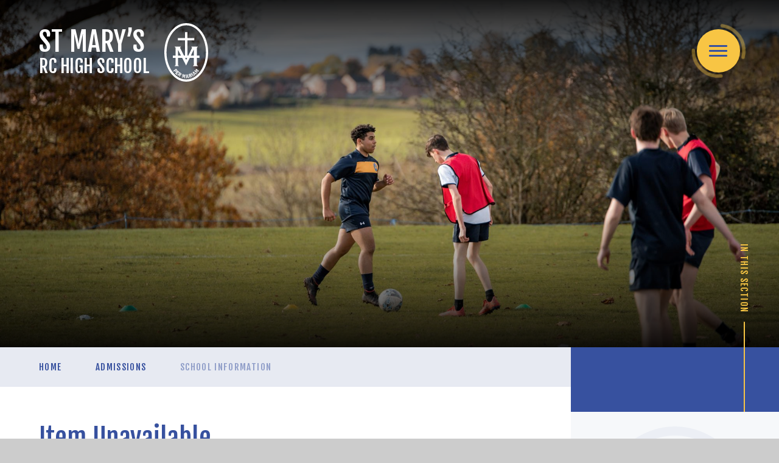

--- FILE ---
content_type: text/html
request_url: https://www.st-maryshigh.hereford.sch.uk/page/?title=Laboure&pid=440
body_size: 64652
content:

<!DOCTYPE html>
<!--[if IE 7]><html class="no-ios no-js lte-ie9 lte-ie8 lte-ie7" lang="en" xml:lang="en"><![endif]-->
<!--[if IE 8]><html class="no-ios no-js lte-ie9 lte-ie8"  lang="en" xml:lang="en"><![endif]-->
<!--[if IE 9]><html class="no-ios no-js lte-ie9"  lang="en" xml:lang="en"><![endif]-->
<!--[if !IE]><!--> <html class="no-ios no-js"  lang="en" xml:lang="en"><!--<![endif]-->
	<head>
		<meta http-equiv="X-UA-Compatible" content="IE=edge" />
		<meta http-equiv="content-type" content="text/html; charset=utf-8"/>
		
		<link rel="canonical" href="https://www.st-maryshigh.hereford.sch.uk/page/?title=Laboure&amp;pid=440">
		<script>window.FontAwesomeConfig = {showMissingIcons: false};</script><link rel="stylesheet" media="screen" href="https://cdn.juniperwebsites.co.uk/_includes/font-awesome/5.7.1/css/fa-web-font.css?cache=v4.6.56.3">
<script defer src="https://cdn.juniperwebsites.co.uk/_includes/font-awesome/5.7.1/js/fontawesome-all.min.js?cache=v4.6.56.3"></script>
<script defer src="https://cdn.juniperwebsites.co.uk/_includes/font-awesome/5.7.1/js/fa-v4-shims.min.js?cache=v4.6.56.3"></script>

		<title>St Mary's RC High School - Item Unavailable</title>
		
		<style type="text/css">
			:root {
				
				--col-pri: rgb(34, 34, 34);
				
				--col-sec: rgb(136, 136, 136);
				
			}
		</style>
		
<!--[if IE]>
<script>
console = {log:function(){return;}};
</script>
<![endif]-->

<script>
	var boolItemEditDisabled;
	var boolLanguageMode, boolLanguageEditOriginal;
	var boolViewingConnect;
	var boolConnectDashboard;
	var displayRegions = [];
	var intNewFileCount = 0;
	strItemType = "page";
	strSubItemType = "page";

	var featureSupport = {
		tagging: false,
		eventTagging: false
	};
	var boolLoggedIn = false;
boolAdminMode = false;
	var boolSuperUser = false;
strCookieBarStyle = 'bar';
	intParentPageID = "439";
	intCurrentItemID = 440;
	var intCurrentCatID = "";
boolIsHomePage = false;
	boolItemEditDisabled = true;
	boolLanguageEditOriginal=true;
	strCurrentLanguage='en-gb';	strFileAttachmentsUploadLocation = 'bottom';	boolViewingConnect = false;	boolConnectDashboard = false;	var objEditorComponentList = {};

</script>

<script src="https://cdn.juniperwebsites.co.uk/admin/_includes/js/mutation_events.min.js?cache=v4.6.56.3"></script>
<script src="https://cdn.juniperwebsites.co.uk/admin/_includes/js/jquery/jquery.js?cache=v4.6.56.3"></script>
<script src="https://cdn.juniperwebsites.co.uk/admin/_includes/js/jquery/jquery.prefilter.js?cache=v4.6.56.3"></script>
<script src="https://cdn.juniperwebsites.co.uk/admin/_includes/js/jquery/jquery.query.js?cache=v4.6.56.3"></script>
<script src="https://cdn.juniperwebsites.co.uk/admin/_includes/js/jquery/js.cookie.js?cache=v4.6.56.3"></script>
<script src="/_includes/editor/template-javascript.asp?cache=260112"></script>
<script src="/admin/_includes/js/functions/minified/functions.login.new.asp?cache=260112"></script>

  <script>

  </script>
<link href="https://www.st-maryshigh.hereford.sch.uk/feeds/pages.asp?pid=440&lang=en" rel="alternate" type="application/rss+xml" title="St Mary's RC High School - Laboure - Page Updates"><link href="https://www.st-maryshigh.hereford.sch.uk/feeds/comments.asp?title=Laboure&amp;item=page&amp;pid=440" rel="alternate" type="application/rss+xml" title="St Mary's RC High School - Laboure - Page Comments"><link rel="stylesheet" media="screen" href="/_site/css/main.css?cache=01012021">
<link rel="stylesheet" media="screen" href="/_site/css/content.css?cache=01012021">


	<meta name="mobile-web-app-capable" content="yes">
	<meta name="apple-mobile-web-app-capable" content="yes">
	<meta name="viewport" content="width=device-width, initial-scale=1, minimum-scale=1, maximum-scale=1">
	<link rel="author" href="/humans.txt">
	<link rel="icon" href="/_site/images/favicons/favicon.ico">
	<link rel="apple-touch-icon" href="/_site/images/favicons/favicon.png">
	<link rel="preconnect" href="https://fonts.googleapis.com">
	<link rel="preconnect" href="https://fonts.gstatic.com" crossorigin>
	<link href="https://fonts.googleapis.com/css2?family=Fjalla+One&family=Roboto:ital,wght@0,400;0,900;1,400;1,700&display=swap" rel="stylesheet"> 
	<link rel="stylesheet" href="/_site/css/print.css" type="text/css" media="print">

	<script>
	var html = document.querySelector('html'), strMobClass = 'no-mobile'
	html.classList.remove('no-ios')
	navigator.userAgent.match(/(Android|webOS|iPhone|iPad|Windows Phone)/g) && (strMobClass = 'mobile')
	html.classList.add( strMobClass )
	</script>
	
	<meta name="google-site-verification" content="A2dYoNOrWDx9Xwcc923o79VT0R17o6Ut7bfGojq2N0w" /><link rel="stylesheet" media="screen" href="https://cdn.juniperwebsites.co.uk/_includes/css/content-blocks.css?cache=v4.6.56.3">
<link rel="stylesheet" media="screen" href="/_includes/css/cookie-colour.asp?cache=260112">
<link rel="stylesheet" media="screen" href="https://cdn.juniperwebsites.co.uk/_includes/css/cookies.css?cache=v4.6.56.3">
<link rel="stylesheet" media="screen" href="https://cdn.juniperwebsites.co.uk/_includes/css/cookies.advanced.css?cache=v4.6.56.3">
<link rel="stylesheet" media="screen" href="https://cdn.juniperwebsites.co.uk/_includes/css/overlord.css?cache=v4.6.56.3">
<link rel="stylesheet" media="screen" href="https://cdn.juniperwebsites.co.uk/_includes/css/templates.css?cache=v4.6.56.3">
<link rel="stylesheet" media="screen" href="/_site/css/attachments.css?cache=260112">
<link rel="stylesheet" media="screen" href="/_site/css/templates.css?cache=260112">
<style>#print_me { display: none;}</style><script src="https://cdn.juniperwebsites.co.uk/admin/_includes/js/modernizr.js?cache=v4.6.56.3"></script>

        <meta property="og:site_name" content="St Mary's RC High School" />
        <meta property="og:title" content="Item Unavailable" />
        <meta property="og:image" content="https://www.st-maryshigh.hereford.sch.uk/_site/images/design/thumbnail.jpg" />
        <meta property="og:type" content="website" />
        <meta property="twitter:card" content="summary" />
</head>


    <body>


<div id="print_me"></div>
<svg style="visibility: hidden; position: absolute;"><defs><symbol id="logo" xmlns="http://www.w3.org/2000/symbol" viewBox="0 0 79.288 106.527"><path d="M0 53.263C0 23.847 17.749 0 39.644 0s39.644 23.847 39.644 53.263-17.749 53.264-39.644 53.264S0 82.68 0 53.263Zm3.934 0c0 27.2 16.02 49.329 35.71 49.329s35.71-22.129 35.71-49.329-16.02-49.328-35.71-49.328-35.71 22.129-35.71 49.328Zm35.053 47.094a.249.249 0 0 0 .129-.1.718.718 0 0 0 .065-.22l.053-.355c.028-.193.064-.435.111-.728l.157-.977c.057-.359.114-.725.17-1.1s.112-.735.167-1.089.105-.671.147-.95.076-.508.1-.683.04-.266.037-.274a.087.087 0 0 0-.063-.085.555.555 0 0 0-.119-.028l-.016-.153 2.236-.215.017.153a.338.338 0 0 0-.11.049c-.026.02-.038.064-.031.133 0 .017.041.125.114.324l.288.78.4 1.086c.149.403.308.814.468 1.233s.319.83.469 1.229.286.757.41 1.072a1.665 1.665 0 0 0 .145.3.146.146 0 0 0 .132.064l.014.153-1.686.163-.015-.154c.107-.019.157-.075.148-.169a1.563 1.563 0 0 0-.058-.168c-.04-.1-.083-.221-.13-.349l-.134-.368a2.223 2.223 0 0 1-.079-.239l-2.03.2c-.036.236-.063.429-.084.577s-.036.267-.049.353-.02.151-.025.191a.43.43 0 0 0 0 .085.132.132 0 0 0 .038.093.182.182 0 0 0 .128.021l.015.154-1.516.145Zm1.625-2.508 1.594-.154-1.124-2.967Zm-4.968 2.251.032-.152a.3.3 0 0 0 .215-.04.261.261 0 0 0 .067-.137l.949-4.639-.013-.029-2.5 4.583-.473-5.242h-.018l-.963 4.714a.261.261 0 0 0 .008.153c.018.042.077.084.181.121l-.031.152-1.483-.3.031-.151a.308.308 0 0 0 .215-.042.249.249 0 0 0 .067-.137l1.2-5.873a.254.254 0 0 0-.009-.151c-.017-.044-.078-.085-.181-.123l.031-.151 2.2.45-.031.151a.2.2 0 0 0-.248.185c0 .009 0 .08.01.213s.019.3.034.492.034.408.056.635.04.446.059.656l.049.554c.014.16.023.268.031.322.161-.3.322-.591.486-.872s.311-.54.444-.777.241-.432.327-.589a1.788 1.788 0 0 0 .14-.3.2.2 0 0 0-.156-.268l.031-.152 2.285.467-.031.152a.3.3 0 0 0-.215.041.251.251 0 0 0-.067.138l-1.2 5.873a.258.258 0 0 0 .008.152c.017.043.078.083.181.122l-.03.15Zm10.283-.669c.1-.055.148-.105.159-.15a.264.264 0 0 0-.016-.152l-2.127-5.6a.253.253 0 0 0-.088-.124.3.3 0 0 0-.219-.007l-.054-.144 2.946-1.117a1.7 1.7 0 0 1 1.48 0 2.5 2.5 0 0 1 .974 1.356 2.4 2.4 0 0 1 .167 1.423 1.977 1.977 0 0 1-.569.986l1.706 1.637c.12.12.224.162.316.128l.055.144-1.674.634-.055-.145c.115-.051.147-.147.1-.283a.934.934 0 0 0-.128-.144l-.293-.288c-.115-.113-.243-.231-.38-.358s-.269-.249-.4-.365-.239-.222-.336-.314-.16-.156-.191-.189l-.788.3.766 2.021a.257.257 0 0 0 .089.125.3.3 0 0 0 .218.006l.055.145-1.658.628Zm.951-5.891-1.353.513.5 1.323 1.352-.513a.58.58 0 0 0 .411-.383.861.861 0 0 0-.042-.513.873.873 0 0 0-.308-.412.44.44 0 0 0-.26-.078.852.852 0 0 0-.3.063ZM26.6 96.856l.081-.132q.169.088.282-.1a.823.823 0 0 0 .035-.19c.015-.112.031-.247.049-.408s.033-.334.05-.52.031-.365.045-.536.029-.325.042-.456.025-.221.032-.267l-.72-.44-1.127 1.844a.262.262 0 0 0-.044.146c0 .047.044.105.129.178l-.08.131-1.513-.924.081-.131a.3.3 0 0 0 .216.033.249.249 0 0 0 .11-.105l3.126-5.115a.254.254 0 0 0 .044-.148c0-.045-.044-.1-.126-.173l-1.143 1.265-.076-.069a.941.941 0 0 0 .156-.25.109.109 0 0 0-.029-.121l-2.049-1.854-.716.792 1.186 1.074a.206.206 0 0 0 .194.062.5.5 0 0 0 .2-.108l.076.069-1.346 1.489-.076-.07a.487.487 0 0 0 .088-.207.2.2 0 0 0-.081-.185L22.5 90.354l-.8.888 2.048 1.858a.11.11 0 0 0 .123.017 1.04 1.04 0 0 0 .25-.2l.076.068-1.474 1.632-.077-.069a.443.443 0 0 0 .1-.187.138.138 0 0 0-.05-.1l-3.186-2.884.1-.114a.3.3 0 0 0 .206.075.259.259 0 0 0 .128-.085l4.021-4.445a.257.257 0 0 0 .071-.135c.007-.047-.025-.112-.094-.2l.1-.114 3.185 2.881a.112.112 0 0 0 .124.017.99.99 0 0 0 .233-.18l.076.068-.252.278 2.658 1.626a1.7 1.7 0 0 1 .912 1.166 2.511 2.511 0 0 1-.475 1.6 2.4 2.4 0 0 1-1.022 1 1.962 1.962 0 0 1-1.128.155l-.247 2.351c-.022.168.009.278.093.328l-.081.131Zm.608-4.213 1.233.753a.583.583 0 0 0 .554.092.872.872 0 0 0 .381-.348.885.885 0 0 0 .137-.5.583.583 0 0 0-.334-.454l-1.233-.753Zm24.452 4.335c.085-.069.129-.128.131-.174a.247.247 0 0 0-.042-.148L48.7 91.5a.285.285 0 0 0-.108-.107.31.31 0 0 0-.217.031l-.079-.133 1.527-.9.077.133c-.085.069-.129.129-.132.175a.268.268 0 0 0 .043.147L52.859 96a.257.257 0 0 0 .108.109.3.3 0 0 0 .216-.032l.079.133-1.526.9Zm2.388-1.342a.237.237 0 0 0 .055-.15.706.706 0 0 0-.068-.22l-.151-.324c-.083-.176-.186-.4-.31-.668s-.26-.571-.41-.9-.305-.667-.464-1.008-.313-.674-.463-1l-.4-.873-.291-.626c-.075-.159-.114-.244-.121-.249a.09.09 0 0 0-.1-.035.561.561 0 0 0-.114.042l-.1-.119 1.745-1.416.1.12a.366.366 0 0 0-.062.1q-.018.049.049.127c.011.014.1.084.274.209s.4.289.67.491.589.429.936.681.707.508 1.074.769.723.516 1.068.764.659.473.935.667a1.6 1.6 0 0 0 .284.167.143.143 0 0 0 .146-.019l.1.12-1.33 1.069-.1-.121q.12-.112.03-.221c-.006-.006-.053-.042-.143-.107s-.19-.14-.3-.221l-.316-.232a2.2 2.2 0 0 1-.2-.155L54.5 93.583c.1.216.184.392.249.527l.155.32.085.173a.43.43 0 0 0 .042.072.139.139 0 0 0 .085.057.17.17 0 0 0 .116-.053l.1.12-1.183.96Zm-.032-2.988 1.242-1.01-2.577-1.849Zm5.035-1.2a.306.306 0 0 0 .067-.208.264.264 0 0 0-.087-.125l-4.567-3.883a.276.276 0 0 0-.138-.068.308.308 0 0 0-.194.1l-.118-.1 1.455-1.71.118.1a.2.2 0 0 0 .042.308c.006.006.07.037.191.094s.269.127.449.208.373.167.581.258.41.179.6.265l.51.224c.147.065.246.107.3.128q-.277-.428-.529-.847t-.466-.763c-.143-.229-.262-.42-.359-.57a1.607 1.607 0 0 0-.194-.268.2.2 0 0 0-.311.008l-.117-.1 1.511-1.777.117.1a.306.306 0 0 0-.068.21.266.266 0 0 0 .087.125l4.569 3.885a.249.249 0 0 0 .137.067.306.306 0 0 0 .2-.1l.118.1-1.116 1.31-.117-.1a.3.3 0 0 0 .067-.207.248.248 0 0 0-.086-.125l-3.607-3.068h-.031l2.81 4.4-4.832-2.119-.011.013 3.668 3.119a.247.247 0 0 0 .137.066c.046.006.111-.027.2-.1l.118.1-.982 1.155Zm-43.14-4.333.121-.1a.31.31 0 0 0 .193.1.274.274 0 0 0 .14-.066l4.631-3.8a.262.262 0 0 0 .089-.124.3.3 0 0 0-.063-.21l.119-.1 1.956 2.38a1.43 1.43 0 0 1 .319.662 1.521 1.521 0 0 1-.035.7 2.114 2.114 0 0 1-.336.677 3.283 3.283 0 0 1-1.262 1.038 2.08 2.08 0 0 1-.723.193 1.568 1.568 0 0 1-.687-.105 1.44 1.44 0 0 1-.587-.442l-.984-1.2-1.62 1.331a.254.254 0 0 0-.09.124.3.3 0 0 0 .064.209l-.119.1Zm3.946-1.257.83 1.01a.694.694 0 0 0 .475.3.847.847 0 0 0 .563-.246.738.738 0 0 0 .311-.473.727.727 0 0 0-.207-.516L21 84.923ZM51.885 78.3v-.813c1.269-.339 1.535-.675 1.535-1.961V63.365h-7.439L39.4 77.082l-7.072-13.717h-7.614v12.161c0 1.286.267 1.622 1.535 1.961v.813h-7.476v-.813c1.269-.339 1.535-.675 1.535-1.961V63.365H15.4v-4.37h4.91V45.556c0-1.286-.266-1.691-1.535-2.03v-.743h10.946v.743c-.867.27-1.267.679-1.267 1.354a8.039 8.039 0 0 0 .468 1.015l6.587 13.1h1.841V31.439H24.535v-4.372H37.35V16.375h4.371v10.692h12.5v4.372h-12.5v27.555h1.77l6.256-13.1a3.6 3.6 0 0 0 .4-1.015c0-.675-.4-1.084-1.267-1.354v-.743h11.683v.743c-1.267.339-1.536.744-1.536 2.03v13.439H63.5v4.37h-4.473v12.162c0 1.286.269 1.622 1.536 1.961v.813ZM39.6 67.136l1.8-3.772h-3.7Zm13.82-8.142V47.856l-5.343 11.138Zm-23.345 0L24.714 48.6v10.394Z"/></symbol><symbol id="icon_play" viewBox="0 0 36 42"><path d="M33.038 19.272a2 2 0 0 1 0 3.455L3.008 40.245A2 2 0 0 1 0 38.518V3.482a2 2 0 0 1 3.008-1.728Z"/></symbol><symbol id="icon_x" xmlns="http://www.w3.org/2000/symbol" viewBox="0 0 24.214 24.214"><path d="m21.653 23.779-9.546-9.546-9.546 9.546a1.5 1.5 0 0 1-2.121 0 1.5 1.5 0 0 1 0-2.121l9.546-9.546L.44 2.566a1.5 1.5 0 0 1 0-2.121 1.5 1.5 0 0 1 2.121 0l9.546 9.546L21.653.445a1.5 1.5 0 0 1 2.121 0 1.5 1.5 0 0 1 0 2.121l-9.546 9.546 9.546 9.546a1.5 1.5 0 0 1 0 2.121 1.5 1.5 0 0 1-1.061.44 1.5 1.5 0 0 1-1.06-.44Z"/></symbol></defs></svg><div class="mason mason--inner mason--type_page mason--customtype_default mason--noadmin mason--nosecure">

	<section class="access">
		<a class="access__anchor" name="header"></a>
		<a class="access__link" href="#content">Skip to content &darr;</a>
	</section>

	

	<header class="header parent block-d f_display" id="header">
		<div class="header__main">
			<a class="header__main__logo" href="/">
				<h1 class="f_ucase">St Mary’s <br><span>RC High School</span></h1>
				<svg class="logo"><use href="#logo" xlink:href="#logo" x="0" y="0"/></svg>
			</a>
			<div class="header__extra parent">
				
				<button class="header__extra__btn menu__btn parent bg-ter col-pri" data-toggle=".mason--menu" aria-label="Toggle mobile menu">
					<span class="menu__btn__ring abs_fill">
						<svg xmlns="http://www.w3.org/2000/svg" viewBox="0 0 95 95">
							<circle cx="47.5" cy="47.5" r="44.5"/>
						</svg>
					</span>
					<span class="menu__btn__icon"><span></span><span></span><span></span><span></span><span></span></span>
				</button>
				
			</div>
		</div>
	</header>

	<section class="menu parent f_display">
		<div class="menu__inner block-d">
			<span class="menu__inner__bg abs_fill" data-src="/_site/images/design/menu_bg.jpg"></span>
			<svg class="menu__inner__logo logo"><use href="#logo" xlink:href="#logo" x="0" y="0"/></svg>
			<div class="menu__scroll--mobile parent">
				<div class="menu__inner__main">
					<div class="menu__inner__main__extra iconlinks col-ter">
						<ul class='list'><li> <a href="https://outlook.office.com/mail/" target="_blank"><i class="fa-fw far fa-envelope"></i> <span>St Mary's Mail</span> </a></li><li> <a href="https://stmaryshighherefordschuk-my.sharepoint.com/my" target="_blank"><i class="fa-fw fas fa-folder"></i> <span>OneDrive Files</span> </a></li></ul>
					</div>
					<div class="menu__inner__main__nav parent">
						<nav class="menu__nav menu__scroll--desktop ms-center">
							<ul><li class="menu__nav__item menu__nav__item--page_1" data-url="/" data-pageid="1"><a class="a_block" id="page_1" href="/"><span>Home</span></a><button class="menu__nav__item__btn" data-tab=".menu__nav__item--page_1--expand"><i class="menu__nav__item__button__icon fa fa-long-arrow-down"></i></button><div></div></li><li class="menu__nav__item menu__nav__item--page_253 menu__nav__item--subitems" data-url="/page/?title=About+Us&amp;pid=253" data-pageid="253"><a class="a_block" id="page_253" href="/page/?title=About+Us&amp;pid=253"><span>About Us</span></a><button class="menu__nav__item__btn" data-tab=".menu__nav__item--page_253--expand"><i class="menu__nav__item__button__icon fa fa-long-arrow-down"></i></button><div><ul class="menu__nav__item__sub"><li class="menu__nav__item menu__nav__item--page_272" data-url="/page/?title=Headteacher%27s+welcome&amp;pid=272" data-pageid="272"><a class="a_block" id="page_272" href="/page/?title=Headteacher%27s+welcome&amp;pid=272"><span>Headteacher's welcome</span></a><button class="menu__nav__item__btn" data-tab=".menu__nav__item--page_272--expand"><i class="menu__nav__item__button__icon fa fa-long-arrow-down"></i></button><div></div></li><li class="menu__nav__item menu__nav__item--page_257" data-url="/page/?title=Mission+Statement&amp;pid=257" data-pageid="257"><a class="a_block" id="page_257" href="/page/?title=Mission+Statement&amp;pid=257"><span>Mission Statement</span></a><button class="menu__nav__item__btn" data-tab=".menu__nav__item--page_257--expand"><i class="menu__nav__item__button__icon fa fa-long-arrow-down"></i></button><div></div></li><li class="menu__nav__item menu__nav__item--page_472" data-url="/page/?title=Spirituality+%2F+Catholic+Life&amp;pid=472" data-pageid="472"><a class="a_block" id="page_472" href="/page/?title=Spirituality+%2F+Catholic+Life&amp;pid=472"><span>Spirituality / Catholic Life</span></a><button class="menu__nav__item__btn" data-tab=".menu__nav__item--page_472--expand"><i class="menu__nav__item__button__icon fa fa-long-arrow-down"></i></button><div></div></li><li class="menu__nav__item menu__nav__item--page_254" data-url="/page/?title=Teaching+Staff&amp;pid=254" data-pageid="254"><a class="a_block" id="page_254" href="/page/?title=Teaching+Staff&amp;pid=254"><span>Teaching Staff</span></a><button class="menu__nav__item__btn" data-tab=".menu__nav__item--page_254--expand"><i class="menu__nav__item__button__icon fa fa-long-arrow-down"></i></button><div></div></li><li class="menu__nav__item menu__nav__item--page_255" data-url="/page/?title=Non%2DTeaching+Staff&amp;pid=255" data-pageid="255"><a class="a_block" id="page_255" href="/page/?title=Non%2DTeaching+Staff&amp;pid=255"><span>Non-Teaching Staff</span></a><button class="menu__nav__item__btn" data-tab=".menu__nav__item--page_255--expand"><i class="menu__nav__item__button__icon fa fa-long-arrow-down"></i></button><div></div></li><li class="menu__nav__item menu__nav__item--page_258" data-url="/page/?title=Heads+of+Year+2025%2D2026&amp;pid=258" data-pageid="258"><a class="a_block" id="page_258" href="/page/?title=Heads+of+Year+2025%2D2026&amp;pid=258"><span>Heads of Year 2025-2026</span></a><button class="menu__nav__item__btn" data-tab=".menu__nav__item--page_258--expand"><i class="menu__nav__item__button__icon fa fa-long-arrow-down"></i></button><div></div></li><li class="menu__nav__item menu__nav__item--url_37" data-url="/_site/data/files/pdfs/sef/CD71C1C7D5BC14BCFC91DDE37C01AAAE.pdf?pid=253" target="_blank" rel="external" data-pageid="37"><a class="a_block" id="url_37" href="/_site/data/files/pdfs/sef/CD71C1C7D5BC14BCFC91DDE37C01AAAE.pdf?pid=253" target="_blank" rel="external"><span>SEF 2025 (Self-Evaluation Form)</span></a><button class="menu__nav__item__btn" data-tab=".menu__nav__item--url_37--expand"><i class="menu__nav__item__button__icon fa fa-long-arrow-down"></i></button><div></div></li><li class="menu__nav__item menu__nav__item--page_635" data-url="/page/?title=School+Performance&amp;pid=635" data-pageid="635"><a class="a_block" id="page_635" href="/page/?title=School+Performance&amp;pid=635"><span>School Performance</span></a><button class="menu__nav__item__btn" data-tab=".menu__nav__item--page_635--expand"><i class="menu__nav__item__button__icon fa fa-long-arrow-down"></i></button><div></div></li><li class="menu__nav__item menu__nav__item--page_256" data-url="/page/?title=School+Student+Council&amp;pid=256" data-pageid="256"><a class="a_block" id="page_256" href="/page/?title=School+Student+Council&amp;pid=256"><span>School Student Council</span></a><button class="menu__nav__item__btn" data-tab=".menu__nav__item--page_256--expand"><i class="menu__nav__item__button__icon fa fa-long-arrow-down"></i></button><div></div></li><li class="menu__nav__item menu__nav__item--page_271" data-url="/page/?title=Safeguarding&amp;pid=271" data-pageid="271"><a class="a_block" id="page_271" href="/page/?title=Safeguarding&amp;pid=271"><span>Safeguarding</span></a><button class="menu__nav__item__btn" data-tab=".menu__nav__item--page_271--expand"><i class="menu__nav__item__button__icon fa fa-long-arrow-down"></i></button><div></div></li><li class="menu__nav__item menu__nav__item--page_259" data-url="/page/?title=Governors&amp;pid=259" data-pageid="259"><a class="a_block" id="page_259" href="/page/?title=Governors&amp;pid=259"><span>Governors</span></a><button class="menu__nav__item__btn" data-tab=".menu__nav__item--page_259--expand"><i class="menu__nav__item__button__icon fa fa-long-arrow-down"></i></button><div></div></li><li class="menu__nav__item menu__nav__item--page_270" data-url="/page/?title=Inspections&amp;pid=270" data-pageid="270"><a class="a_block" id="page_270" href="/page/?title=Inspections&amp;pid=270"><span>Inspections</span></a><button class="menu__nav__item__btn" data-tab=".menu__nav__item--page_270--expand"><i class="menu__nav__item__button__icon fa fa-long-arrow-down"></i></button><div></div></li><li class="menu__nav__item menu__nav__item--page_489" data-url="/page/?title=Equality+Information&amp;pid=489" data-pageid="489"><a class="a_block" id="page_489" href="/page/?title=Equality+Information&amp;pid=489"><span>Equality Information</span></a><button class="menu__nav__item__btn" data-tab=".menu__nav__item--page_489--expand"><i class="menu__nav__item__button__icon fa fa-long-arrow-down"></i></button><div></div></li><li class="menu__nav__item menu__nav__item--page_273" data-url="/page/?title=Financial+Information&amp;pid=273" data-pageid="273"><a class="a_block" id="page_273" href="/page/?title=Financial+Information&amp;pid=273"><span>Financial Information</span></a><button class="menu__nav__item__btn" data-tab=".menu__nav__item--page_273--expand"><i class="menu__nav__item__button__icon fa fa-long-arrow-down"></i></button><div></div></li><li class="menu__nav__item menu__nav__item--url_4" data-url="/_site/data/publications/prospectus/index.html?pid=253" target="_blank" rel="external" data-pageid="4"><a class="a_block" id="url_4" href="/_site/data/publications/prospectus/index.html?pid=253" target="_blank" rel="external"><span>Prospectus</span></a><button class="menu__nav__item__btn" data-tab=".menu__nav__item--url_4--expand"><i class="menu__nav__item__button__icon fa fa-long-arrow-down"></i></button><div></div></li><li class="menu__nav__item menu__nav__item--page_552" data-url="/page/?title=Attendance&amp;pid=552" data-pageid="552"><a class="a_block" id="page_552" href="/page/?title=Attendance&amp;pid=552"><span>Attendance</span></a><button class="menu__nav__item__btn" data-tab=".menu__nav__item--page_552--expand"><i class="menu__nav__item__button__icon fa fa-long-arrow-down"></i></button><div></div></li></ul></div></li><li class="menu__nav__item menu__nav__item--page_418 menu__nav__item--subitems menu__nav__item--selected" data-url="/page/?title=Admissions&amp;pid=418" data-pageid="418"><a class="a_block" id="page_418" href="/page/?title=Admissions&amp;pid=418"><span>Admissions</span></a><button class="menu__nav__item__btn" data-tab=".menu__nav__item--page_418--expand"><i class="menu__nav__item__button__icon fa fa-long-arrow-down"></i></button><div><ul class="menu__nav__item__sub"><li class="menu__nav__item menu__nav__item--page_643" data-url="/page/?title=Admissions+September+2026&amp;pid=643" data-pageid="643"><a class="a_block" id="page_643" href="/page/?title=Admissions+September+2026&amp;pid=643"><span>Admissions September 2026</span></a><button class="menu__nav__item__btn" data-tab=".menu__nav__item--page_643--expand"><i class="menu__nav__item__button__icon fa fa-long-arrow-down"></i></button><div></div></li><li class="menu__nav__item menu__nav__item--page_420" data-url="/page/?title=Admissions+Arrangements&amp;pid=420" data-pageid="420"><a class="a_block" id="page_420" href="/page/?title=Admissions+Arrangements&amp;pid=420"><span>Admissions Arrangements</span></a><button class="menu__nav__item__btn" data-tab=".menu__nav__item--page_420--expand"><i class="menu__nav__item__button__icon fa fa-long-arrow-down"></i></button><div></div></li><li class="menu__nav__item menu__nav__item--page_421 menu__nav__item--selected" data-url="/page/?title=School+Information&amp;pid=421" data-pageid="421"><a class="a_block" id="page_421" href="/page/?title=School+Information&amp;pid=421"><span>School Information</span></a><button class="menu__nav__item__btn" data-tab=".menu__nav__item--page_421--expand"><i class="menu__nav__item__button__icon fa fa-long-arrow-down"></i></button><div></div></li><li class="menu__nav__item menu__nav__item--page_561" data-url="/page/?title=Applying+for+a+secondary+school+place+mid%2Dyear&amp;pid=561" data-pageid="561"><a class="a_block" id="page_561" href="/page/?title=Applying+for+a+secondary+school+place+mid%2Dyear&amp;pid=561"><span>Applying for a secondary school place mid-year</span></a><button class="menu__nav__item__btn" data-tab=".menu__nav__item--page_561--expand"><i class="menu__nav__item__button__icon fa fa-long-arrow-down"></i></button><div></div></li></ul></div></li><li class="menu__nav__item menu__nav__item--page_554 menu__nav__item--subitems" data-url="/page/?title=Assessment&amp;pid=554" data-pageid="554"><a class="a_block" id="page_554" href="/page/?title=Assessment&amp;pid=554"><span>Assessment</span></a><button class="menu__nav__item__btn" data-tab=".menu__nav__item--page_554--expand"><i class="menu__nav__item__button__icon fa fa-long-arrow-down"></i></button><div><ul class="menu__nav__item__sub"><li class="menu__nav__item menu__nav__item--page_556" data-url="/page/?title=KS3+%28Y7%2D9%29&amp;pid=556" data-pageid="556"><a class="a_block" id="page_556" href="/page/?title=KS3+%28Y7%2D9%29&amp;pid=556"><span>KS3 (Y7-9)</span></a><button class="menu__nav__item__btn" data-tab=".menu__nav__item--page_556--expand"><i class="menu__nav__item__button__icon fa fa-long-arrow-down"></i></button><div></div></li><li class="menu__nav__item menu__nav__item--page_557" data-url="/page/?title=KS4+%28GCSE%29&amp;pid=557" data-pageid="557"><a class="a_block" id="page_557" href="/page/?title=KS4+%28GCSE%29&amp;pid=557"><span>KS4 (GCSE)</span></a><button class="menu__nav__item__btn" data-tab=".menu__nav__item--page_557--expand"><i class="menu__nav__item__button__icon fa fa-long-arrow-down"></i></button><div></div></li><li class="menu__nav__item menu__nav__item--page_637" data-url="/page/?title=Qualifications&amp;pid=637" data-pageid="637"><a class="a_block" id="page_637" href="/page/?title=Qualifications&amp;pid=637"><span>Qualifications</span></a><button class="menu__nav__item__btn" data-tab=".menu__nav__item--page_637--expand"><i class="menu__nav__item__button__icon fa fa-long-arrow-down"></i></button><div></div></li></ul></div></li><li class="menu__nav__item menu__nav__item--page_275 menu__nav__item--subitems" data-url="/page/?title=Curriculum&amp;pid=275" data-pageid="275"><a class="a_block" id="page_275" href="/page/?title=Curriculum&amp;pid=275"><span>Curriculum</span></a><button class="menu__nav__item__btn" data-tab=".menu__nav__item--page_275--expand"><i class="menu__nav__item__button__icon fa fa-long-arrow-down"></i></button><div><ul class="menu__nav__item__sub"><li class="menu__nav__item menu__nav__item--page_504" data-url="/page/?title=British+Values&amp;pid=504" data-pageid="504"><a class="a_block" id="page_504" href="/page/?title=British+Values&amp;pid=504"><span>British Values</span></a><button class="menu__nav__item__btn" data-tab=".menu__nav__item--page_504--expand"><i class="menu__nav__item__button__icon fa fa-long-arrow-down"></i></button><div></div></li><li class="menu__nav__item menu__nav__item--page_384" data-url="/page/?title=Careers&amp;pid=384" data-pageid="384"><a class="a_block" id="page_384" href="/page/?title=Careers&amp;pid=384"><span>Careers</span></a><button class="menu__nav__item__btn" data-tab=".menu__nav__item--page_384--expand"><i class="menu__nav__item__button__icon fa fa-long-arrow-down"></i></button><div></div></li><li class="menu__nav__item menu__nav__item--page_469" data-url="/page/?title=Cultural+Capital+at+St+Mary%26%238217%3Bs&amp;pid=469" data-pageid="469"><a class="a_block" id="page_469" href="/page/?title=Cultural+Capital+at+St+Mary%26%238217%3Bs&amp;pid=469"><span>Cultural Capital at St Mary&#8217;s</span></a><button class="menu__nav__item__btn" data-tab=".menu__nav__item--page_469--expand"><i class="menu__nav__item__button__icon fa fa-long-arrow-down"></i></button><div></div></li><li class="menu__nav__item menu__nav__item--page_358" data-url="/page/?title=Curriculum+Intent+and+Summary&amp;pid=358" data-pageid="358"><a class="a_block" id="page_358" href="/page/?title=Curriculum+Intent+and+Summary&amp;pid=358"><span>Curriculum Intent and Summary</span></a><button class="menu__nav__item__btn" data-tab=".menu__nav__item--page_358--expand"><i class="menu__nav__item__button__icon fa fa-long-arrow-down"></i></button><div></div></li><li class="menu__nav__item menu__nav__item--page_360" data-url="/page/?title=Exam+Dates+and+Information&amp;pid=360" data-pageid="360"><a class="a_block" id="page_360" href="/page/?title=Exam+Dates+and+Information&amp;pid=360"><span>Exam Dates and Information</span></a><button class="menu__nav__item__btn" data-tab=".menu__nav__item--page_360--expand"><i class="menu__nav__item__button__icon fa fa-long-arrow-down"></i></button><div></div></li><li class="menu__nav__item menu__nav__item--page_359" data-url="/page/?title=Initial+Teacher+Training&amp;pid=359" data-pageid="359"><a class="a_block" id="page_359" href="/page/?title=Initial+Teacher+Training&amp;pid=359"><span>Initial Teacher Training</span></a><button class="menu__nav__item__btn" data-tab=".menu__nav__item--page_359--expand"><i class="menu__nav__item__button__icon fa fa-long-arrow-down"></i></button><div></div></li><li class="menu__nav__item menu__nav__item--page_665" data-url="/page/?title=Library&amp;pid=665" data-pageid="665"><a class="a_block" id="page_665" href="/page/?title=Library&amp;pid=665"><span>Library</span></a><button class="menu__nav__item__btn" data-tab=".menu__nav__item--page_665--expand"><i class="menu__nav__item__button__icon fa fa-long-arrow-down"></i></button><div></div></li><li class="menu__nav__item menu__nav__item--page_367" data-url="/page/?title=Teaching+and+Learning&amp;pid=367" data-pageid="367"><a class="a_block" id="page_367" href="/page/?title=Teaching+and+Learning&amp;pid=367"><span>Teaching and Learning</span></a><button class="menu__nav__item__btn" data-tab=".menu__nav__item--page_367--expand"><i class="menu__nav__item__button__icon fa fa-long-arrow-down"></i></button><div></div></li><li class="menu__nav__item menu__nav__item--page_366" data-url="/page/?title=St+Mary%27s+and+the+National+Curriculum&amp;pid=366" data-pageid="366"><a class="a_block" id="page_366" href="/page/?title=St+Mary%27s+and+the+National+Curriculum&amp;pid=366"><span>St Mary's and the National Curriculum</span></a><button class="menu__nav__item__btn" data-tab=".menu__nav__item--page_366--expand"><i class="menu__nav__item__button__icon fa fa-long-arrow-down"></i></button><div></div></li><li class="menu__nav__item menu__nav__item--page_502" data-url="/page/?title=Position+Statements&amp;pid=502" data-pageid="502"><a class="a_block" id="page_502" href="/page/?title=Position+Statements&amp;pid=502"><span>Position Statements</span></a><button class="menu__nav__item__btn" data-tab=".menu__nav__item--page_502--expand"><i class="menu__nav__item__button__icon fa fa-long-arrow-down"></i></button><div></div></li><li class="menu__nav__item menu__nav__item--page_375" data-url="/page/?title=Revision+%26amp%3B+Study+Skills&amp;pid=375" data-pageid="375"><a class="a_block" id="page_375" href="/page/?title=Revision+%26amp%3B+Study+Skills&amp;pid=375"><span>Revision &amp; Study Skills</span></a><button class="menu__nav__item__btn" data-tab=".menu__nav__item--page_375--expand"><i class="menu__nav__item__button__icon fa fa-long-arrow-down"></i></button><div></div></li><li class="menu__nav__item menu__nav__item--page_391" data-url="/page/?title=Options&amp;pid=391" data-pageid="391"><a class="a_block" id="page_391" href="/page/?title=Options&amp;pid=391"><span>Options</span></a><button class="menu__nav__item__btn" data-tab=".menu__nav__item--page_391--expand"><i class="menu__nav__item__button__icon fa fa-long-arrow-down"></i></button><div></div></li><li class="menu__nav__item menu__nav__item--page_526" data-url="/page/?title=School+Development+Plan&amp;pid=526" data-pageid="526"><a class="a_block" id="page_526" href="/page/?title=School+Development+Plan&amp;pid=526"><span>School Development Plan</span></a><button class="menu__nav__item__btn" data-tab=".menu__nav__item--page_526--expand"><i class="menu__nav__item__button__icon fa fa-long-arrow-down"></i></button><div></div></li><li class="menu__nav__item menu__nav__item--page_352" data-url="/page/?title=SEND&amp;pid=352" data-pageid="352"><a class="a_block" id="page_352" href="/page/?title=SEND&amp;pid=352"><span>SEND</span></a><button class="menu__nav__item__btn" data-tab=".menu__nav__item--page_352--expand"><i class="menu__nav__item__button__icon fa fa-long-arrow-down"></i></button><div></div></li><li class="menu__nav__item menu__nav__item--page_378" data-url="/page/?title=School+Performance&amp;pid=378" data-pageid="378"><a class="a_block" id="page_378" href="/page/?title=School+Performance&amp;pid=378"><span>School Performance</span></a><button class="menu__nav__item__btn" data-tab=".menu__nav__item--page_378--expand"><i class="menu__nav__item__button__icon fa fa-long-arrow-down"></i></button><div></div></li><li class="menu__nav__item menu__nav__item--page_276" data-url="/page/?title=Subjects&amp;pid=276" data-pageid="276"><a class="a_block" id="page_276" href="/page/?title=Subjects&amp;pid=276"><span>Subjects</span></a><button class="menu__nav__item__btn" data-tab=".menu__nav__item--page_276--expand"><i class="menu__nav__item__button__icon fa fa-long-arrow-down"></i></button><div></div></li><li class="menu__nav__item menu__nav__item--page_372" data-url="/page/?title=Whole+School+Numeracy+and+Literacy+at+St+Mary%27s&amp;pid=372" data-pageid="372"><a class="a_block" id="page_372" href="/page/?title=Whole+School+Numeracy+and+Literacy+at+St+Mary%27s&amp;pid=372"><span>Whole School Numeracy and Literacy at St Mary's</span></a><button class="menu__nav__item__btn" data-tab=".menu__nav__item--page_372--expand"><i class="menu__nav__item__button__icon fa fa-long-arrow-down"></i></button><div></div></li><li class="menu__nav__item menu__nav__item--url_44" data-url="/page/?title=English+as+Additional+Language&amp;pid=370" target="_blank" rel="external" data-pageid="44"><a class="a_block" id="url_44" href="/page/?title=English+as+Additional+Language&amp;pid=370" target="_blank" rel="external"><span>English as Additional Language</span></a><button class="menu__nav__item__btn" data-tab=".menu__nav__item--url_44--expand"><i class="menu__nav__item__button__icon fa fa-long-arrow-down"></i></button><div></div></li></ul></div></li><li class="menu__nav__item menu__nav__item--page_392 menu__nav__item--subitems" data-url="/page/?title=For+Parents&amp;pid=392" data-pageid="392"><a class="a_block" id="page_392" href="/page/?title=For+Parents&amp;pid=392"><span>For Parents</span></a><button class="menu__nav__item__btn" data-tab=".menu__nav__item--page_392--expand"><i class="menu__nav__item__button__icon fa fa-long-arrow-down"></i></button><div><ul class="menu__nav__item__sub"><li class="menu__nav__item menu__nav__item--news_category_5" data-url="/news/?pid=392&amp;nid=5" data-pageid="5"><a class="a_block" id="news_category_5" href="/news/?pid=392&amp;nid=5"><span>Careers News</span></a><button class="menu__nav__item__btn" data-tab=".menu__nav__item--news_category_5--expand"><i class="menu__nav__item__button__icon fa fa-long-arrow-down"></i></button><div></div></li><li class="menu__nav__item menu__nav__item--page_482" data-url="/page/?title=Edulink&amp;pid=482" data-pageid="482"><a class="a_block" id="page_482" href="/page/?title=Edulink&amp;pid=482"><span>Edulink</span></a><button class="menu__nav__item__btn" data-tab=".menu__nav__item--page_482--expand"><i class="menu__nav__item__button__icon fa fa-long-arrow-down"></i></button><div></div></li><li class="menu__nav__item menu__nav__item--page_407" data-url="/page/?title=E+Safety&amp;pid=407" data-pageid="407"><a class="a_block" id="page_407" href="/page/?title=E+Safety&amp;pid=407"><span>E Safety</span></a><button class="menu__nav__item__btn" data-tab=".menu__nav__item--page_407--expand"><i class="menu__nav__item__button__icon fa fa-long-arrow-down"></i></button><div></div></li><li class="menu__nav__item menu__nav__item--url_16" data-url="/page/?title=Exam+Dates&amp;pid=360" data-pageid="16"><a class="a_block" id="url_16" href="/page/?title=Exam+Dates&amp;pid=360"><span>Exam Dates</span></a><button class="menu__nav__item__btn" data-tab=".menu__nav__item--url_16--expand"><i class="menu__nav__item__button__icon fa fa-long-arrow-down"></i></button><div></div></li><li class="menu__nav__item menu__nav__item--url_47" data-url="/page/?title=Library&amp;pid=665" data-pageid="47"><a class="a_block" id="url_47" href="/page/?title=Library&amp;pid=665"><span>Library</span></a><button class="menu__nav__item__btn" data-tab=".menu__nav__item--url_47--expand"><i class="menu__nav__item__button__icon fa fa-long-arrow-down"></i></button><div></div></li><li class="menu__nav__item menu__nav__item--page_402" data-url="/page/?title=Parent+View%26%23160%3B&amp;pid=402" data-pageid="402"><a class="a_block" id="page_402" href="/page/?title=Parent+View%26%23160%3B&amp;pid=402"><span>Parent View&#160;</span></a><button class="menu__nav__item__btn" data-tab=".menu__nav__item--page_402--expand"><i class="menu__nav__item__button__icon fa fa-long-arrow-down"></i></button><div></div></li><li class="menu__nav__item menu__nav__item--page_406" data-url="/page/?title=PE+KIT&amp;pid=406" data-pageid="406"><a class="a_block" id="page_406" href="/page/?title=PE+KIT&amp;pid=406"><span>PE KIT</span></a><button class="menu__nav__item__btn" data-tab=".menu__nav__item--page_406--expand"><i class="menu__nav__item__button__icon fa fa-long-arrow-down"></i></button><div></div></li><li class="menu__nav__item menu__nav__item--page_397" data-url="/page/?title=Policies&amp;pid=397" data-pageid="397"><a class="a_block" id="page_397" href="/page/?title=Policies&amp;pid=397"><span>Policies</span></a><button class="menu__nav__item__btn" data-tab=".menu__nav__item--page_397--expand"><i class="menu__nav__item__button__icon fa fa-long-arrow-down"></i></button><div></div></li><li class="menu__nav__item menu__nav__item--page_399" data-url="/page/?title=PTFA&amp;pid=399" data-pageid="399"><a class="a_block" id="page_399" href="/page/?title=PTFA&amp;pid=399"><span>PTFA</span></a><button class="menu__nav__item__btn" data-tab=".menu__nav__item--page_399--expand"><i class="menu__nav__item__button__icon fa fa-long-arrow-down"></i></button><div></div></li><li class="menu__nav__item menu__nav__item--page_525" data-url="/page/?title=Pupil+Expectations&amp;pid=525" data-pageid="525"><a class="a_block" id="page_525" href="/page/?title=Pupil+Expectations&amp;pid=525"><span>Pupil Expectations</span></a><button class="menu__nav__item__btn" data-tab=".menu__nav__item--page_525--expand"><i class="menu__nav__item__button__icon fa fa-long-arrow-down"></i></button><div></div></li><li class="menu__nav__item menu__nav__item--page_403" data-url="/page/?title=Pupil+Premium&amp;pid=403" data-pageid="403"><a class="a_block" id="page_403" href="/page/?title=Pupil+Premium&amp;pid=403"><span>Pupil Premium</span></a><button class="menu__nav__item__btn" data-tab=".menu__nav__item--page_403--expand"><i class="menu__nav__item__button__icon fa fa-long-arrow-down"></i></button><div></div></li><li class="menu__nav__item menu__nav__item--page_524" data-url="/page/?title=School+Canteen+Menu&amp;pid=524" data-pageid="524"><a class="a_block" id="page_524" href="/page/?title=School+Canteen+Menu&amp;pid=524"><span>School Canteen Menu</span></a><button class="menu__nav__item__btn" data-tab=".menu__nav__item--page_524--expand"><i class="menu__nav__item__button__icon fa fa-long-arrow-down"></i></button><div></div></li><li class="menu__nav__item menu__nav__item--page_540" data-url="/page/?title=School+Closure+Work&amp;pid=540" data-pageid="540"><a class="a_block" id="page_540" href="/page/?title=School+Closure+Work&amp;pid=540"><span>School Closure Work</span></a><button class="menu__nav__item__btn" data-tab=".menu__nav__item--page_540--expand"><i class="menu__nav__item__button__icon fa fa-long-arrow-down"></i></button><div></div></li><li class="menu__nav__item menu__nav__item--page_404" data-url="/page/?title=School+Clubs&amp;pid=404" data-pageid="404"><a class="a_block" id="page_404" href="/page/?title=School+Clubs&amp;pid=404"><span>School Clubs</span></a><button class="menu__nav__item__btn" data-tab=".menu__nav__item--page_404--expand"><i class="menu__nav__item__button__icon fa fa-long-arrow-down"></i></button><div></div></li><li class="menu__nav__item menu__nav__item--page_393" data-url="/page/?title=School+Uniform&amp;pid=393" data-pageid="393"><a class="a_block" id="page_393" href="/page/?title=School+Uniform&amp;pid=393"><span>School Uniform</span></a><button class="menu__nav__item__btn" data-tab=".menu__nav__item--page_393--expand"><i class="menu__nav__item__button__icon fa fa-long-arrow-down"></i></button><div></div></li><li class="menu__nav__item menu__nav__item--page_470" data-url="/page/?title=School+Day&amp;pid=470" data-pageid="470"><a class="a_block" id="page_470" href="/page/?title=School+Day&amp;pid=470"><span>School Day</span></a><button class="menu__nav__item__btn" data-tab=".menu__nav__item--page_470--expand"><i class="menu__nav__item__button__icon fa fa-long-arrow-down"></i></button><div></div></li><li class="menu__nav__item menu__nav__item--page_398" data-url="/page/?title=Term+Dates&amp;pid=398" data-pageid="398"><a class="a_block" id="page_398" href="/page/?title=Term+Dates&amp;pid=398"><span>Term Dates</span></a><button class="menu__nav__item__btn" data-tab=".menu__nav__item--page_398--expand"><i class="menu__nav__item__button__icon fa fa-long-arrow-down"></i></button><div></div></li><li class="menu__nav__item menu__nav__item--page_471" data-url="/page/?title=Wellbeing&amp;pid=471" data-pageid="471"><a class="a_block" id="page_471" href="/page/?title=Wellbeing&amp;pid=471"><span>Wellbeing</span></a><button class="menu__nav__item__btn" data-tab=".menu__nav__item--page_471--expand"><i class="menu__nav__item__button__icon fa fa-long-arrow-down"></i></button><div></div></li><li class="menu__nav__item menu__nav__item--url_34" data-url="/_site/data/files/pdfs/FA0FF5A1A849BF58599D072F9E7773BF.pdf?pid=392" target="_blank" rel="external" data-pageid="34"><a class="a_block" id="url_34" href="/_site/data/files/pdfs/FA0FF5A1A849BF58599D072F9E7773BF.pdf?pid=392" target="_blank" rel="external"><span>Early Help Offer</span></a><button class="menu__nav__item__btn" data-tab=".menu__nav__item--url_34--expand"><i class="menu__nav__item__button__icon fa fa-long-arrow-down"></i></button><div></div></li><li class="menu__nav__item menu__nav__item--url_43" data-url="/page/?title=English+as+Additional+Language&amp;pid=370" target="_blank" rel="external" data-pageid="43"><a class="a_block" id="url_43" href="/page/?title=English+as+Additional+Language&amp;pid=370" target="_blank" rel="external"><span>English as Additional Language</span></a><button class="menu__nav__item__btn" data-tab=".menu__nav__item--url_43--expand"><i class="menu__nav__item__button__icon fa fa-long-arrow-down"></i></button><div></div></li></ul></div></li><li class="menu__nav__item menu__nav__item--page_247 menu__nav__item--subitems" data-url="/page/?title=News&amp;pid=247" data-pageid="247"><a class="a_block" id="page_247" href="/page/?title=News&amp;pid=247"><span>News</span></a><button class="menu__nav__item__btn" data-tab=".menu__nav__item--page_247--expand"><i class="menu__nav__item__button__icon fa fa-long-arrow-down"></i></button><div><ul class="menu__nav__item__sub"><li class="menu__nav__item menu__nav__item--url_15" data-url="/calendar/?calid=4,2&amp;pid=247&amp;viewid=15" data-pageid="15"><a class="a_block" id="url_15" href="/calendar/?calid=4,2&amp;pid=247&amp;viewid=15"><span>Calendar</span></a><button class="menu__nav__item__btn" data-tab=".menu__nav__item--url_15--expand"><i class="menu__nav__item__button__icon fa fa-long-arrow-down"></i></button><div></div></li><li class="menu__nav__item menu__nav__item--news_category_3" data-url="/news/?pid=247&amp;nid=3" data-pageid="3"><a class="a_block" id="news_category_3" href="/news/?pid=247&amp;nid=3"><span>Latest News</span></a><button class="menu__nav__item__btn" data-tab=".menu__nav__item--news_category_3--expand"><i class="menu__nav__item__button__icon fa fa-long-arrow-down"></i></button><div></div></li><li class="menu__nav__item menu__nav__item--page_251" data-url="/newsletters" data-pageid="251"><a class="a_block" id="page_251" href="/newsletters"><span>Headteacher&#8217;s Newsletter</span></a><button class="menu__nav__item__btn" data-tab=".menu__nav__item--page_251--expand"><i class="menu__nav__item__button__icon fa fa-long-arrow-down"></i></button><div></div></li><li class="menu__nav__item menu__nav__item--photo_gallery_2" data-url="/gallery/?pid=247&amp;gcatid=2" data-pageid="2"><a class="a_block" id="photo_gallery_2" href="/gallery/?pid=247&amp;gcatid=2"><span>Photo Gallery</span></a><button class="menu__nav__item__btn" data-tab=".menu__nav__item--photo_gallery_2--expand"><i class="menu__nav__item__button__icon fa fa-long-arrow-down"></i></button><div></div></li><li class="menu__nav__item menu__nav__item--news_category_6" data-url="/news/?pid=247&amp;nid=6" data-pageid="6"><a class="a_block" id="news_category_6" href="/news/?pid=247&amp;nid=6"><span>Sporting News</span></a><button class="menu__nav__item__btn" data-tab=".menu__nav__item--news_category_6--expand"><i class="menu__nav__item__button__icon fa fa-long-arrow-down"></i></button><div></div></li><li class="menu__nav__item menu__nav__item--page_530" data-url="/page/?title=Weekly+Bulletin&amp;pid=530" data-pageid="530"><a class="a_block" id="page_530" href="/page/?title=Weekly+Bulletin&amp;pid=530"><span>Weekly Bulletin</span></a><button class="menu__nav__item__btn" data-tab=".menu__nav__item--page_530--expand"><i class="menu__nav__item__button__icon fa fa-long-arrow-down"></i></button><div></div></li></ul></div></li><li class="menu__nav__item menu__nav__item--page_415" data-url="/page/?title=Links&amp;pid=415" data-pageid="415"><a class="a_block" id="page_415" href="/page/?title=Links&amp;pid=415"><span>Links</span></a><button class="menu__nav__item__btn" data-tab=".menu__nav__item--page_415--expand"><i class="menu__nav__item__button__icon fa fa-long-arrow-down"></i></button><div></div></li><li class="menu__nav__item menu__nav__item--page_411 menu__nav__item--subitems" data-url="/page/?title=Contact+Us&amp;pid=411" data-pageid="411"><a class="a_block" id="page_411" href="/page/?title=Contact+Us&amp;pid=411"><span>Contact Us</span></a><button class="menu__nav__item__btn" data-tab=".menu__nav__item--page_411--expand"><i class="menu__nav__item__button__icon fa fa-long-arrow-down"></i></button><div><ul class="menu__nav__item__sub"><li class="menu__nav__item menu__nav__item--page_412" data-url="/page/?title=E%2Dmail+us&amp;pid=412" data-pageid="412"><a class="a_block" id="page_412" href="/page/?title=E%2Dmail+us&amp;pid=412"><span>E-mail us</span></a><button class="menu__nav__item__btn" data-tab=".menu__nav__item--page_412--expand"><i class="menu__nav__item__button__icon fa fa-long-arrow-down"></i></button><div></div></li><li class="menu__nav__item menu__nav__item--page_413" data-url="/page/?title=Vacancies&amp;pid=413" data-pageid="413"><a class="a_block" id="page_413" href="/page/?title=Vacancies&amp;pid=413"><span>Vacancies</span></a><button class="menu__nav__item__btn" data-tab=".menu__nav__item--page_413--expand"><i class="menu__nav__item__button__icon fa fa-long-arrow-down"></i></button><div></div></li></ul></div></li></ul>
						</nav>
					</div>
					<div class="menu__inner__main__searchbar">
						<form class="searchbar parent" method="post" action="/search/default.asp?pid=0">
							<input class="searchbar__input ms-rounded" type="text" name="searchValue" placeholder="Search site..." title="Search site..." />
							<button class="searchbar__btn col-ter" type="submit" name="Search" value="Search">
								<i class="far fa-search"></i>
							</button>
						</form>
					</div>
				</div>
				<div class="menu__inner__imglinks parent">
					<ul class='list'><li class="menu__inner__imglinks__item"><a href="/page/?title=Admissions&pid=418" target="" class="a_block block-d card card--init ms-rounded"><div class="menu__inner__imglinks__item__img card__img" data-src="/_site/data/files/images/staff-profiles/7A12B092BC987A70EC36B362921F9FAB.jpg"></div><div class="menu__inner__imglinks__item__txt card__txt card__txt--center"><h3 class="fs38">Admissions</h3></div></a></li><li class="menu__inner__imglinks__item"><a href="/_site/data/publications/prospectus/index.html?pid=253" target="" class="a_block block-d card card--init ms-rounded"><div class="menu__inner__imglinks__item__img card__img" data-src="/_site/data/files/images/staff-profiles/CFBDB815016E807DA819AD77E4B8A397.jpg"></div><div class="menu__inner__imglinks__item__txt card__txt card__txt--center"><h3 class="fs38">Prospectus</h3></div></a></li></ul>
				</div>
				<div class="menu__inner__info menu__inner__info--mobile parent center fs21">
					<ul class="contact__details list"> <li> <i class="far fa-map-marker"></i> <address>Lugwardine, Hereford, Herefordshire, HR1 4DR</address> </li> <li> <i class="far fa-phone"></i> <p><a href="tel:01432850416">01432 850416</a></p> </li> <li> <i class="far fa-envelope"></i> <p><a href="mailto:admin@st-maryshigh.hereford.sch.uk">admin@st-maryshigh.hereford.sch.uk</a></p> </li></ul>
				</div>
			</div>
			<div class="menu__inner__info menu__inner__info--desktop parent center fs21">
				<ul class="contact__details list"> <li> <i class="far fa-map-marker"></i> <address>Lugwardine, Hereford, Herefordshire, HR1 4DR</address> </li> <li> <i class="far fa-phone"></i> <p><a href="tel:01432850416">01432 850416</a></p> </li> <li> <i class="far fa-envelope"></i> <p><a href="mailto:admin@st-maryshigh.hereford.sch.uk">admin@st-maryshigh.hereford.sch.uk</a></p> </li></ul>
			</div>
		</div>
	</section>

	
	<section class="hero parent block-d">
		
		<div class="hero__main abs_fill">
			<ul class="hero__slideshow abs_fill list" plx-type="topScreen" plx-speed=".5" plx-watcher=".hero__main" >
			   	<li class="hero__slideshow__item abs_fill"><div class="hero__slideshow__item__img abs_fill" data-src="/_site/data/files/images/slideshow/0857427B36DF9DFB15D7D59675F16FF8.jpg" data-type="bg"></div></li><li class="hero__slideshow__item abs_fill"><div class="hero__slideshow__item__img abs_fill" data-src="/_site/data/files/images/slideshow/4889120E1AAD502EDA90F0A53E1363C8.jpg" data-type="bg"></div></li><li class="hero__slideshow__item abs_fill"><div class="hero__slideshow__item__img abs_fill" data-src="/_site/data/files/images/slideshow/5AD1E657301410C329D9F1F11FA378D5.jpg" data-type="bg"></div></li><li class="hero__slideshow__item abs_fill"><div class="hero__slideshow__item__img abs_fill" data-src="/_site/data/files/images/slideshow/67052B00929A6A601752AB04E882546A.jpg" data-type="bg"></div></li><li class="hero__slideshow__item abs_fill"><div class="hero__slideshow__item__img abs_fill" data-src="/_site/data/files/images/slideshow/A96797058C3E3325D2CD20D8AF65871B.jpg" data-type="bg"></div></li>
			</ul>
		</div>
		
	</section>
	

	<main class="main parent block-l" id="scrolldown">
		<div class="main__center ms-center js_hit" data-rootMargin="-150px">

			<div class="content js_fadeup content js_fadeup--page">
				<a class="content__anchor" name="content"></a>
				<ul class="content__path"><li class="content__path__item content__path__item--page_1"><span class="content__path__item__sep"><i class="fal fa-angle-right"></i></span><a class="content__path__item__link" id="page_1" href="/">Home</a></li><li class="content__path__item content__path__item--page_418 content__path__item--selected"><span class="content__path__item__sep"><i class="fal fa-angle-right"></i></span><a class="content__path__item__link" id="page_418" href="/page/?title=Admissions&amp;pid=418">Admissions</a></li><li class="content__path__item content__path__item--page_421 content__path__item--selected"><span class="content__path__item__sep"><i class="fal fa-angle-right"></i></span><a class="content__path__item__link" id="page_421" href="/page/?title=School+Information&amp;pid=421">School Information</a></li></ul><h1 class="content__title" id="itemTitle">Item Unavailable</h1>
				<div class="content__region" >The item you've tried to access isn't currently available on the website. It may have been archived automatically or it may be configured to go onto the website on a future date.				</div>
				
			</div>

			
					<aside class="sidebar parent">
						<nav class="subnav parent block-d">
							<a class="subnav__anchor" name="subnav"></a>
							<header class="subnav__header parent">
								<h3 class="subnav__header__title col-ter f_smlcaps">In this section</h3>
							</header>
							<div class="subnav__main parent f_display fs18">
								
							</div>
							<svg class="subnav__decor col-pri logo"><use href="#logo" xlink:href="#logo" x="0" y="0"/></svg>
						</nav>
					</aside>
				

		</div>
		
	</main>

	

	<footer class="footer parent block-d center f_display">
		<div class="footer__upper parent fs21">
			<ul class="contact__details list"> <li> <i class="far fa-map-marker"></i> <address>Lugwardine, Hereford, Herefordshire, HR1 4DR</address> </li> <li> <i class="far fa-phone"></i> <p><a href="tel:01432850416">01432 850416</a></p> </li> <li> <i class="far fa-envelope"></i> <p><a href="mailto:admin@st-maryshigh.hereford.sch.uk">admin@st-maryshigh.hereford.sch.uk</a></p> </li></ul>
		</div>
		<div class="footer__lower parent">
			<p>
				<span>&copy;2026 St Mary's RC High School <span class="footer__sep">&bull;</span></span>
				<span>School Website Design by <a rel="nofollow" target="_blank" href="https://websites.junipereducation.org/"> e4education</a> <span class="footer__sep">&bull;</span></span>
				<span>Photography by <a href="https://www.ruffemedia.com/" target="_blank">Ruffe Media</a><span class="footer__sep">&bull;</span></span>
				<span><a href="https://www.st-maryshigh.hereford.sch.uk/accessibility.asp?level=high-vis&amp;item=page_440" title="This link will display the current page in high visibility mode, suitable for screen reader software">High Visibility Version</a> <span class="footer__sep">&bull;</span></span>
				<span><a href="https://www.st-maryshigh.hereford.sch.uk/accessibility-statement/">Accessibility Statement</a> <span class="footer__sep">&bull;</span></span>
				<span><a href="/sitemap/?pid=0">Sitemap</a> <span class="footer__sep">&bull;</span></span>
				<span><a href="/privacy-cookies/">Privacy Policy</a></span>
				<span><a href="#" id="cookie_settings" role="button" title="Cookie Settings" aria-label="Cookie Settings">Cookie Settings</a>
<script>
	$(document).ready(function() {
		$('#cookie_settings').on('click', function(event) { 
			event.preventDefault();
			$('.cookie_information__icon').trigger('click');
		});
	}); 
</script></span>
			</p>
		</div>
	</footer>

	

</div>

<script src="/_site/js/modernizr-custom.min.js?cache=01012021"></script>
<script src="/_site/js/ecocycle.v2.min.js?cache=01012021"></script>
<script src="/_site/js/scripts.min.js?cache=01012021"></script>

	<script>
	(function() {
		
			noAdmin();
		
	})();
	</script>
<script src="https://cdn.juniperwebsites.co.uk/admin/_includes/js/functions/minified/functions.dialog.js?cache=v4.6.56.3"></script>
<div class="cookie_information cookie_information--bar cookie_information--bottom cookie_information--left cookie_information--active"> <div class="cookie_information__icon_container "> <div class="cookie_information__icon " title="Cookie Settings"><i class="fa fa-exclamation"></i></div> <div class="cookie_information__hex "></div> </div> <div class="cookie_information__inner"> <div class="cookie_information__hex cookie_information__hex--large"></div> <div class="cookie_information__info"> <span class="cookie_information_heading">Cookie Policy</span> <article>This site uses cookies to store information on your computer. <a href="/privacy-cookies" title="See cookie policy">Click here for more information</a><div class="cookie_information__buttons"><button class="cookie_information__button " data-type="allow" title="Allow" aria-label="Allow">Allow</button><button class="cookie_information__button " data-type="settings" title="Cookie Settings" aria-label="Cookie Settings">Cookie Settings</button></div></article> </div> <button class="cookie_information__close"><i class="fa fa-times" ria-hidden="true"></i></button> </div></div>

<script>
    var strDialogTitle = 'Cookie Settings',
        strDialogSaveButton = 'Save',
        strDialogRevokeButton = 'Revoke';

    $(document).ready(function(){
        $('.cookie_information__icon, .cookie_information__close').on('click', function() {
            $('.cookie_information').toggleClass('cookie_information--active');
        });

        if ($.cookie.allowed()) {
            $('.cookie_information__icon_container').addClass('cookie_information__icon_container--hidden');
            $('.cookie_information').removeClass('cookie_information--active');
        }

        $(document).on('click', '.cookie_information__button', function() {
            var strType = $(this).data('type');
            if (strType === 'settings') {
                openCookieSettings();
            } else {
                saveCookiePreferences(strType, '');
            }
        });
        if (!$('.cookie_ui').length) {
            $('body').append($('<div>', {
                class: 'cookie_ui'
            }));
        }

        var openCookieSettings = function() {
            $('body').e4eDialog({
                diagTitle: strDialogTitle,
                contentClass: 'clublist--add',
                width: '500px',
                height: '90%',
                source: '/privacy-cookies/cookie-popup.asp',
                bind: false,
                appendTo: '.cookie_ui',
                buttons: [{
                    id: 'primary',
                    label: strDialogSaveButton,
                    fn: function() {
                        var arrAllowedItems = [];
                        var strType = 'allow';
                        arrAllowedItems.push('core');
                        if ($('#cookie--targeting').is(':checked')) arrAllowedItems.push('targeting');
                        if ($('#cookie--functional').is(':checked')) arrAllowedItems.push('functional');
                        if ($('#cookie--performance').is(':checked')) arrAllowedItems.push('performance');
                        if (!arrAllowedItems.length) strType = 'deny';
                        if (!arrAllowedItems.length === 4) arrAllowedItems = 'all';
                        saveCookiePreferences(strType, arrAllowedItems.join(','));
                        this.close();
                    }
                }, {
                    id: 'close',
                    
                    label: strDialogRevokeButton,
                    
                    fn: function() {
                        saveCookiePreferences('deny', '');
                        this.close();
                    }
                }]
            });
        }
        var saveCookiePreferences = function(strType, strCSVAllowedItems) {
            if (!strType) return;
            if (!strCSVAllowedItems) strCSVAllowedItems = 'all';
            $.ajax({
                'url': '/privacy-cookies/json.asp?action=updateUserPreferances',
                data: {
                    preference: strType,
                    allowItems: strCSVAllowedItems === 'all' ? '' : strCSVAllowedItems
                },
                success: function(data) {
                    var arrCSVAllowedItems = strCSVAllowedItems.split(',');
                    if (data) {
                        if ('allow' === strType && (strCSVAllowedItems === 'all' || (strCSVAllowedItems.indexOf('core') > -1 && strCSVAllowedItems.indexOf('targeting') > -1) && strCSVAllowedItems.indexOf('functional') > -1 && strCSVAllowedItems.indexOf('performance') > -1)) {
                            if ($(document).find('.no__cookies').length > 0) {
                                $(document).find('.no__cookies').each(function() {
                                    if ($(this).data('replacement')) {
                                        var replacement = $(this).data('replacement')
                                        $(this).replaceWith(replacement);
                                    } else {
                                        window.location.reload();
                                    }
                                });
                            }
                            $('.cookie_information__icon_container').addClass('cookie_information__icon_container--hidden');
                            $('.cookie_information').removeClass('cookie_information--active');
                            $('.cookie_information__info').find('article').replaceWith(data);
                        } else {
                            $('.cookie_information__info').find('article').replaceWith(data);
                            if(strType === 'dontSave' || strType === 'save') {
                                $('.cookie_information').removeClass('cookie_information--active');
                            } else if(strType === 'deny') {
                                $('.cookie_information').addClass('cookie_information--active');
                            } else {
                                $('.cookie_information').removeClass('cookie_information--active');
                            }
                        }
                    }
                }
            });
        }
    });
</script><script src="/_includes/js/mason.min.js?cache=01012021"></script>
<script>
var loadedJS = {"https://cdn.juniperwebsites.co.uk/_includes/font-awesome/5.7.1/js/fontawesome-all.min.js": true,"https://cdn.juniperwebsites.co.uk/_includes/font-awesome/5.7.1/js/fa-v4-shims.min.js": true,"https://cdn.juniperwebsites.co.uk/admin/_includes/js/mutation_events.min.js": true,"https://cdn.juniperwebsites.co.uk/admin/_includes/js/jquery/jquery.js": true,"https://cdn.juniperwebsites.co.uk/admin/_includes/js/jquery/jquery.prefilter.js": true,"https://cdn.juniperwebsites.co.uk/admin/_includes/js/jquery/jquery.query.js": true,"https://cdn.juniperwebsites.co.uk/admin/_includes/js/jquery/js.cookie.js": true,"/_includes/editor/template-javascript.asp": true,"/admin/_includes/js/functions/minified/functions.login.new.asp": true,"https://cdn.juniperwebsites.co.uk/admin/_includes/js/modernizr.js": true,"/_site/js/modernizr-custom.min.js": true,"/_site/js/ecocycle.v2.min.js": true,"/_site/js/scripts.min.js": true,"https://cdn.juniperwebsites.co.uk/admin/_includes/js/functions/minified/functions.dialog.js": true,"/_includes/js/mason.min.js": true};
var loadedCSS = {"https://cdn.juniperwebsites.co.uk/_includes/font-awesome/5.7.1/css/fa-web-font.css": true,"/_site/css/main.css": true,"/_site/css/content.css": true,"https://cdn.juniperwebsites.co.uk/_includes/css/content-blocks.css": true,"/_includes/css/cookie-colour.asp": true,"https://cdn.juniperwebsites.co.uk/_includes/css/cookies.css": true,"https://cdn.juniperwebsites.co.uk/_includes/css/cookies.advanced.css": true,"https://cdn.juniperwebsites.co.uk/_includes/css/overlord.css": true,"https://cdn.juniperwebsites.co.uk/_includes/css/templates.css": true,"/_site/css/attachments.css": true,"/_site/css/templates.css": true};
</script>


</body>
</html>

--- FILE ---
content_type: text/css
request_url: https://www.st-maryshigh.hereford.sch.uk/_site/css/main.css?cache=01012021
body_size: 57700
content:
.content__path,.content__share__list,.list,.menu__nav ul,.subnav__list{margin:0;padding:0;list-style:none}.menu__btn,.menu__nav>ul>li button,.searchbar__btn{border:0;outline:0;padding:0;cursor:pointer;background:transparent;-webkit-appearance:none;-webkit-border-radius:0}.abs_fill,.card__img,.card__img:after,.hero__main:after,.menu,.menu__btn__icon,.menu__btn__icon span:nth-child(4):after,.menu__btn__icon span:nth-child(5):after,.menu__inner,.subnav__list a:before,div.lazy-item{position:absolute;top:0;right:0;bottom:0;left:0}

/*! normalize.css v1.1.2 | MIT License | git.io/normalize */article,aside,details,figcaption,figure,footer,header,hgroup,main,nav,section,summary{display:block}audio,canvas,video{display:inline-block;*display:inline;*zoom:1}audio:not([controls]){display:none;height:0}[hidden]{display:none}html{font-size:100%;-ms-text-size-adjust:100%;-webkit-text-size-adjust:100%}button,html,input,select,textarea{font-family:sans-serif}body{margin:0}a:focus{outline:thin dotted}a:active,a:hover{outline:0}h1{font-size:2em;margin:0.67em 0}h2{font-size:1.5em;margin:0.83em 0}h3{font-size:1.17em;margin:1em 0}h4{font-size:1em;margin:1.33em 0}h5{font-size:0.83em;margin:1.67em 0}h6{font-size:0.67em;margin:2.33em 0}abbr[title]{border-bottom:1px dotted}b,strong{font-weight:bold}blockquote{margin:1em 40px}dfn{font-style:italic}hr{-moz-box-sizing:content-box;-webkit-box-sizing:content-box;box-sizing:content-box;height:0}mark{background:#ff0;color:#000}p,pre{margin:1em 0}code,kbd,pre,samp{font-family:monospace, serif;_font-family:'courier new', monospace;font-size:1em}pre{white-space:pre;white-space:pre-wrap;word-wrap:break-word}q{quotes:none}q:after,q:before{content:'';content:none}small{font-size:80%}sub,sup{font-size:75%;line-height:0;position:relative;vertical-align:baseline}sup{top:-0.5em}sub{bottom:-0.25em}dl,menu,ol,ul{margin:1em 0}dd{margin:0 0 0 40px}menu,ol,ul{padding:0 0 0 40px}nav ol,nav ul{list-style:none;list-style-image:none}img{border:0;-ms-interpolation-mode:bicubic}svg:not(:root){overflow:hidden}figure{margin:0}form{margin:0}fieldset{border:1px solid #c0c0c0;margin:0;padding:0.35em 0.625em 0.75em}legend{border:0;padding:0;white-space:normal;*margin-left:-7px}button,input,select,textarea{font-size:100%;margin:0;vertical-align:baseline;*vertical-align:middle}button,input{line-height:normal}button,select{text-transform:none}button,html input[type=button],input[type=reset],input[type=submit]{-webkit-appearance:button;cursor:pointer;*overflow:visible}button[disabled],html input[disabled]{cursor:default}input[type=checkbox],input[type=radio]{-webkit-box-sizing:border-box;box-sizing:border-box;padding:0;*height:13px;*width:13px}input[type=search]{-webkit-appearance:textfield;-webkit-box-sizing:content-box;-moz-box-sizing:content-box;box-sizing:content-box}input[type=search]::-webkit-search-cancel-button,input[type=search]::-webkit-search-decoration{-webkit-appearance:none}button::-moz-focus-inner,input::-moz-focus-inner{border:0;padding:0}textarea{overflow:auto;vertical-align:top}table{border-collapse:collapse;border-spacing:0}body{font-size:100%}.mason,body,html{width:100%;height:100%}body{background:#CCCCCC}.mason *,.mason :after,.mason :before{-webkit-box-sizing:border-box;box-sizing:border-box;*behavior:url("/_includes/polyfills/boxsizing.htc")}.mason--resizing *{-webkit-transition:none;-o-transition:none;transition:none}.mason{width:1024px;min-height:100%;height:auto!important;height:100%;margin:0 auto;clear:both;position:relative;overflow:hidden;background:#FFFFFF}@media (min-width:0px){.mason{width:auto}}.mason{color:#444444;font-family:"Roboto", sans-serif}button,input,select,textarea{font-family:"Roboto", sans-serif}.video{max-width:100%;position:relative;background:#000}.video iframe{width:100%;height:100%;position:absolute;border:0}.region h1,.region h2,.region h3,.region h4,.region h5,.region h6{color:#444444;font-family:"Roboto", sans-serif;font-weight:normal;line-height:1.5em}.region a{color:#4587D0;text-decoration:none}.region hr{width:100%;height:0;margin:0;border:0;border-bottom:1px solid #E0E0E0}.region iframe,.region img{max-width:100%}.region img{height:auto!important}.region img[data-fill]{max-width:none}.region figure{max-width:100%;padding:2px;margin:1em 0;border:1px solid #E0E0E0;background:#F8F8F8}.region figure img{clear:both}.region figure figcaption{clear:both}.region blockquote{margin:1em 0;padding:0 0 0 1em}.region table{max-width:100%;margin:1em 0;clear:both;border:1px solid #E0E0E0;background:#F8F8F8}.region td,.region th{text-align:left;padding:0.25em 0.5em;border:1px solid #E0E0E0}.region label{margin-right:.5em;display:block}.region legend{padding:0 .5em}.region label em,.region legend em{color:#CF1111;font-style:normal;margin-left:.2em}.region input{max-width:100%}.region input[type=number],.region input[type=password],.region input[type=text]{width:18em;height:2em;display:block;padding:0 0 0 .5em;border:1px solid #E0E0E0}.region input[type=checkbox],.region input[type=radio]{width:1em;height:1em;margin:.4em}.region textarea{max-width:100%;display:block;padding:.5em;border:1px solid #E0E0E0}.region select{max-width:100%;width:18em;height:2em;padding:.2em;border:1px solid #E0E0E0}.region select[size]{height:auto;padding:.2em}.region fieldset{border-color:#E0E0E0}.captcha{display:block;margin:0 0 1em}.captcha__help{max-width:28em}.captcha__help--extended{max-width:26em}.captcha__elements{width:200px}.btn{height:auto;margin-top:-1px;display:inline-block;padding:0 1em;color:#4587D0;line-height:2.8em;letter-spacing:1px;text-decoration:none;text-transform:uppercase;border:1px solid #4587D0;background:transparent;-webkit-transition:background .4s, color .4s;-o-transition:background .4s, color .4s;transition:background .4s, color .4s}.btn:focus,.btn:hover{color:#FFF;background:#4587D0}.btn__icon,.btn__text{float:left;margin:0 0.2em;line-height:inherit}.btn__icon{font-size:1.5em;margin-top:-2px}.btn--disabled{color:#999;border-color:#999;cursor:default}.btn--disabled:focus,.btn--disabled:hover{color:#999;background:transparent}.access__anchor,.anchor,.content__anchor{visibility:hidden;position:absolute;top:0}#forumUpdateForm fieldset{margin:1em 0}#forumUpdateForm .cmsForm__field{display:block;clear:both}.mason--admin .access__anchor,.mason--admin .anchor,.mason--admin .content__anchor{margin-top:-110px}.ui_toolbar{clear:both;margin:1em 0;line-height:2.1em}.ui_toolbar:after,.ui_toolbar:before{content:'';display:table}.ui_toolbar:after{clear:both}.lte-ie7 .ui_toolbar{zoom:1}.ui_left>*,.ui_right>*,.ui_toolbar>*{margin:0 .5em 0 0;float:left}.ui_right>:last-child,.ui_toolbar>:last-child{margin-right:0}.ui_left{float:left}.ui_right{float:right;margin-left:.5em}.ui_button,.ui_select,.ui_tag{margin:0 .5em 0 0;position:relative;float:left;text-align:left}.ui_button,.ui_select>div,.ui_tag{height:2.1em;padding:0 .6em;position:relative;font-size:1em;white-space:nowrap;color:#444444!important;line-height:2.1em;border:1px solid;border-color:rgba(0, 0, 0, 0.15) rgba(0, 0, 0, 0.15) rgba(0, 0, 0, 0.25);border-radius:0px;background-color:#F8F8F8;background-image:none}.ui_button:hover,.ui_select:hover>div{background-color:#E0E0E0}.ui_button.ui_button--selected,.ui_select.ui_select--selected>div{background-color:#E0E0E0}.ui_button.ui_button--disabled,.ui_select.ui_select--disabled>div{cursor:default;color:rgba(68, 68, 68, 0.25)!important;background-color:#F8F8F8}.ui_button{margin:0 .3em 0 0;cursor:pointer;outline:none!important;text-decoration:none;-webkit-transition:background .3s;-o-transition:background .3s;transition:background .3s}.ui_card{padding:1em;display:block;text-align:left;color:#444444;background-color:#F8F8F8;border:1px solid!important;border-color:rgba(0, 0, 0, 0.15) rgba(0, 0, 0, 0.15) rgba(0, 0, 0, 0.25)!important;border-radius:0px}.ui_card:after,.ui_card:before{content:'';display:table;clear:both}.ui_card--void{padding:0;overflow:hidden}.ui_card--void>*{margin:-1px -2px -1px -1px}.ui_card__img{margin:0 -1em;display:block;overflow:hidden;border:2px solid #F8F8F8}.ui_card__img--top{margin:-1em -1em 0;border-radius:0px 0px 0 0}.ui_card__img--full{margin:-1em;border-radius:0px}.ui_txt{margin:0 0 0.8em;font-weight:300;line-height:1.6em}.ui_txt__title{margin:0.66667em 0;font-size:1.2em;font-weight:400;line-height:1.33333em}.ui_txt__bold{margin:0.8em 0;font-weight:400}.ui_txt__sub{margin:-1em 0 1em;font-size:0.8em;font-weight:300;line-height:2em}.ui_txt__content{font-size:0.9em;line-height:1.77778em}.ui_txt__content *{display:inline;margin:0}.ui_txt--truncate_3,.ui_txt--truncate_4,.ui_txt--truncate_5,.ui_txt--truncate_6,.ui_txt--truncate_7,.ui_txt--truncate_8,.ui_txt--truncate_9{position:relative;overflow:hidden}.ui_txt--truncate_3:after,.ui_txt--truncate_4:after,.ui_txt--truncate_5:after,.ui_txt--truncate_6:after,.ui_txt--truncate_7:after,.ui_txt--truncate_8:after,.ui_txt--truncate_9:after{content:'';width:50%;height:1.6em;display:block;position:absolute;right:0;bottom:0;background:-webkit-gradient(linear, left top, right top, from(rgba(248, 248, 248, 0)), to(#f8f8f8));background:-webkit-linear-gradient(left, rgba(248, 248, 248, 0), #f8f8f8);background:-o-linear-gradient(left, rgba(248, 248, 248, 0), #f8f8f8);background:linear-gradient(to right, rgba(248, 248, 248, 0), #f8f8f8)}.ui_txt--truncate_3{height:4.8em}.ui_txt--truncate_3 .ui_txt__title{max-height:1.33333em;overflow:hidden}.ui_txt--truncate_4{height:6.4em}.ui_txt--truncate_4 .ui_txt__title{max-height:2.66667em;overflow:hidden}.ui_txt--truncate_5{height:8em}.ui_txt--truncate_5 .ui_txt__title{max-height:4em;overflow:hidden}.ui_txt--truncate_6{height:9.6em}.ui_txt--truncate_6 .ui_txt__title{max-height:5.33333em;overflow:hidden}.ui_txt--truncate_7{height:11.2em}.ui_txt--truncate_7 .ui_txt__title{max-height:6.66667em;overflow:hidden}.ui_txt--truncate_8{height:12.8em}.ui_txt--truncate_8 .ui_txt__title{max-height:8em;overflow:hidden}.ui_txt--truncate_9{height:14.4em}.ui_txt--truncate_9 .ui_txt__title{max-height:9.33333em;overflow:hidden}.ui_select{padding:0}.ui_select>div{padding:0 1.5em 0 .6em;cursor:pointer;outline:none!important;text-decoration:none;-webkit-transition:background .3s;-o-transition:background .3s;transition:background .3s}.ui_select>div:after{content:'';display:block;position:absolute;right:.6em;top:50%;margin-top:-2px;border:4px solid;border-left-color:transparent;border-right-color:transparent;border-bottom-color:transparent}.ui_select>ul{padding:0;margin:.75em 0 0;display:none;list-style:none;overflow:hidden;background:#fff;position:absolute;z-index:8;top:100%;right:0}.ui_select>ul li{height:2.1em;padding:.15em;clear:both;position:relative;border-bottom:1px solid #ddd}.ui_select>ul li span{width:.6em;height:.6em;margin:.6em;float:left}.ui_select>ul li label{margin:0 3.6em 0 1.8em;display:block;white-space:nowrap}.ui_select>ul li input{position:absolute;top:50%;right:0.15em;-webkit-transform:translate(0, -50%);-ms-transform:translate(0, -50%);transform:translate(0, -50%)}.ui_select--selected>ul{display:block}.ui_group{float:left;margin:0 .3em 0 0}.ui_group .ui_button{float:left;margin:0;border-radius:0;border-left-color:rgba(255, 255, 255, 0.15)}.ui_group .ui_button:first-child{border-radius:0px 0 0 0px;border-left-color:rgba(0, 0, 0, 0.15)}.ui_group .ui_button:last-child{border-radius:0 0px 0px 0}.ui_icon{height:.5em;font-size:2em;line-height:.5em;display:inline-block;font-family:"Courier New", Courier, monospace}.ui_icon--prev:after{content:"\02039";font-weight:bold}.ui_icon--next:after{content:"\0203A";font-weight:bold}.ui-tooltip{-webkit-box-shadow:0 0 5px #aaa;box-shadow:0 0 5px #aaa;max-width:300px;padding:8px;position:absolute;z-index:9999;font-size:95%;line-height:1.2}.content__region .name,.error404__title,.f_display,.staff__item__intro .name,h1,h2,h3,h4,h5,h6{font:400 1em/1.43 "Fjalla One", sans-serif}.btn,.content__path,.f_smlcaps,.mason--noadmin .link__box__container__header:after,.ms-btn>*{font:400 15px/1.43 "Fjalla One", sans-serif;letter-spacing:0.09em;text-transform:uppercase}.fs14{font-size:0.875em}.fs15{font-size:0.9375em}.fs16{font-size:1em}.fs17{font-size:1.0625em}.content__region .intro,.fs18,.staff__item__intro .intro{font-size:1.125em}.content__region .name,.fs19,.staff__item__intro .name{font-size:1.1875em}.fs20{font-size:1.25em}.fs21{font-size:1.3125em}.fs24,.searchbar{font-size:1.5em}.fs26{font-size:1.625em}.fs29{font-size:1.8125em}.fs30{font-size:1.875em}.fs32{font-size:2em}.fs37{font-size:2.3125em;font-size:1.77885em}@media (min-width:769px){.fs37{font-size:1.92708em}}@media (min-width:1025px){.fs37{font-size:2.10227em}}@media (min-width:1301px){.fs37{font-size:2.3125em}}.fs38,.menu__nav>ul>li>a{font-size:2.375em;font-size:1.82692em}@media (min-width:769px){.fs38,.menu__nav>ul>li>a{font-size:1.97917em}}@media (min-width:1025px){.fs38,.menu__nav>ul>li>a{font-size:2.15909em}}@media (min-width:1301px){.fs38,.menu__nav>ul>li>a{font-size:2.375em}}.fs39{font-size:2.4375em;font-size:1.875em}@media (min-width:769px){.fs39{font-size:2.03125em}}@media (min-width:1025px){.fs39{font-size:2.21591em}}@media (min-width:1301px){.fs39{font-size:2.4375em}}.fs44{font-size:2.75em;font-size:2.11538em}@media (min-width:769px){.fs44{font-size:2.29167em}}@media (min-width:1025px){.fs44{font-size:2.5em}}@media (min-width:1301px){.fs44{font-size:2.75em}}.fs45{font-size:2.8125em;font-size:2.16346em}@media (min-width:769px){.fs45{font-size:2.34375em}}@media (min-width:1025px){.fs45{font-size:2.55682em}}@media (min-width:1301px){.fs45{font-size:2.8125em}}.content__title,.fs50{font-size:3.125em;font-size:2.40385em}@media (min-width:769px){.content__title,.fs50{font-size:2.60417em}}@media (min-width:1025px){.content__title,.fs50{font-size:2.84091em}}@media (min-width:1301px){.content__title,.fs50{font-size:3.125em}}.w400{font-weight:400}.w700{font-weight:700}.ls20{letter-spacing:0.02em}.ms-btn{color:#37519F;display:inline-block;vertical-align:bottom}.ms-btn--ter.ms-btn{color:#F8C544}.ms-btn--ter.ms-btn>*{border-color:#F8C544}.btn,.mason--noadmin .link__box__container__header:after,.ms-btn>*{display:inline-block;vertical-align:bottom;color:inherit!important;border-radius:5px;border:2px solid #37519F;line-height:1.43;padding:1.125em 2.35em;position:relative;overflow:hidden}.mason--noadmin .link__box__container__header{-webkit-transform:translateY(2.5em);-ms-transform:translateY(2.5em);transform:translateY(2.5em);-webkit-transition:-webkit-transform 0.3s cubic-bezier(0.25, 0.46, 0.45, 0.94)!important;transition:-webkit-transform 0.3s cubic-bezier(0.25, 0.46, 0.45, 0.94)!important;-o-transition:transform 0.3s cubic-bezier(0.25, 0.46, 0.45, 0.94)!important;transition:transform 0.3s cubic-bezier(0.25, 0.46, 0.45, 0.94)!important;transition:transform 0.3s cubic-bezier(0.25, 0.46, 0.45, 0.94), -webkit-transform 0.3s cubic-bezier(0.25, 0.46, 0.45, 0.94)!important}.mason--noadmin .link__box__container__header:after{content:"Find out more";color:#F8C544!important;border-color:#F8C544;margin-top:1em;opacity:0;-webkit-transform:translateY(10px);-ms-transform:translateY(10px);transform:translateY(10px);-webkit-transition:opacity 0.3s cubic-bezier(0.25, 0.46, 0.45, 0.94), -webkit-transform 0.3s cubic-bezier(0.25, 0.46, 0.45, 0.94)!important;transition:opacity 0.3s cubic-bezier(0.25, 0.46, 0.45, 0.94), -webkit-transform 0.3s cubic-bezier(0.25, 0.46, 0.45, 0.94)!important;-o-transition:transform 0.3s cubic-bezier(0.25, 0.46, 0.45, 0.94), opacity 0.3s cubic-bezier(0.25, 0.46, 0.45, 0.94)!important;transition:transform 0.3s cubic-bezier(0.25, 0.46, 0.45, 0.94), opacity 0.3s cubic-bezier(0.25, 0.46, 0.45, 0.94)!important;transition:transform 0.3s cubic-bezier(0.25, 0.46, 0.45, 0.94), opacity 0.3s cubic-bezier(0.25, 0.46, 0.45, 0.94), -webkit-transform 0.3s cubic-bezier(0.25, 0.46, 0.45, 0.94)!important}@media (min-width:769px){.btn:hover,.ms-btn>a:hover{background:#37519F;border-color:#37519F;color:#FFF!important}.ms-btn--ter.ms-btn>a:hover{background:#F8C544;border-color:#F8C544;color:#37519F!important}}.content__region,.staff__item__intro{font-size:16px;line-height:1.75}.content__region h2,.content__region h3,.content__region h4,.content__region h5,.content__region h6,.staff__item__intro h2,.staff__item__intro h3,.staff__item__intro h4,.staff__item__intro h5,.staff__item__intro h6{color:#37519F;margin:1em 0 0}.content__region h2,.staff__item__intro h2{font-size:1.875em}.content__region h3,.staff__item__intro h3{font-size:1.625em}.content__region h4,.staff__item__intro h4{font-size:1.5em}.content__region h5,.staff__item__intro h5{font-size:1.375em}.content__region .intro,.staff__item__intro .intro{line-height:1.8;margin:1.5em 0}.content__region .name,.staff__item__intro .name{margin:1.75em 0 1.25em}.content__region .name em,.staff__item__intro .name em{font-style:normal}.content__region a:not(.attach__link),.staff__item__intro a:not(.attach__link){text-decoration:underline;-webkit-text-decoration-color:rgba(55, 81, 159, 0.2);text-decoration-color:rgba(55, 81, 159, 0.2)}.content__region img,.staff__item__intro img{max-width:100%;height:auto}.content__region img[style*=right],.staff__item__intro img[style*=right]{margin:0 0 1em 1em}.content__region img[style*=left],.staff__item__intro img[style*=left]{margin:0 1em 1em 0}.content__region .ms-btn,.staff__item__intro .ms-btn{margin:1em 0}.content__region .ms-btn a,.staff__item__intro .ms-btn a{text-decoration:none}.content__path,.content__share__list,.list,.menu__nav ul,.subnav__list{margin:0;padding:0;list-style:none}.menu__btn,.menu__nav>ul>li button,.searchbar__btn{border:0;outline:0;padding:0;cursor:pointer;background:transparent;-webkit-appearance:none;-webkit-border-radius:0}.abs_fill,.card__img,.card__img:after,.hero__main:after,.menu,.menu__btn__icon,.menu__btn__icon span:nth-child(4):after,.menu__btn__icon span:nth-child(5):after,.menu__inner,.subnav__list a:before,div.lazy-item{position:absolute;margin:auto}@supports (inset:0){.abs_fill,.card__img,.card__img:after,.hero__main:after,.menu,.menu__btn__icon,.menu__btn__icon span:nth-child(4):after,.menu__btn__icon span:nth-child(5):after,.menu__inner,.subnav__list a:before,div.lazy-item{inset:0}}@supports not (inset:0){.abs_fill,.card__img,.card__img:after,.hero__main:after,.menu,.menu__btn__icon,.menu__btn__icon span:nth-child(4):after,.menu__btn__icon span:nth-child(5):after,.menu__inner,.subnav__list a:before,div.lazy-item{top:0;right:0;bottom:0;left:0}}@media (-ms-high-contrast:active),(-ms-high-contrast:none){.abs_fill,.card__img,.card__img:after,.hero__main:after,.menu,.menu__btn__icon,.menu__btn__icon span:nth-child(4):after,.menu__btn__icon span:nth-child(5):after,.menu__inner,.subnav__list a:before,div.lazy-item{top:0;right:0;bottom:0;left:0}}.txt_trunc{overflow:hidden;white-space:nowrap;-o-text-overflow:ellipsis;text-overflow:ellipsis}.flex_center,.subnav__list__item__icon{display:-webkit-box;display:-ms-flexbox;display:flex;-webkit-box-align:center;-ms-flex-align:center;align-items:center;-webkit-box-pack:center;-ms-flex-pack:center;justify-content:center}.bg_fill,div.lazy-item{background-repeat:no-repeat;background-position:center;background-size:cover}.btn,.card--init,.mason--noadmin .link__box__container__header:after,.ms-btn>*,a{-webkit-transition:color 0.2s ease, fill 0.2s ease, background 0.2s ease, border-color 0.2s ease, -webkit-box-shadow 0.2s ease;transition:color 0.2s ease, fill 0.2s ease, background 0.2s ease, border-color 0.2s ease, -webkit-box-shadow 0.2s ease;-o-transition:color 0.2s ease, fill 0.2s ease, background 0.2s ease, border-color 0.2s ease, box-shadow 0.2s ease;transition:color 0.2s ease, fill 0.2s ease, background 0.2s ease, border-color 0.2s ease, box-shadow 0.2s ease;transition:color 0.2s ease, fill 0.2s ease, background 0.2s ease, border-color 0.2s ease, box-shadow 0.2s ease, -webkit-box-shadow 0.2s ease}.card__img,.card__txt,.card__txt .card__txt__trans--lower,.card__txt .card__txt__trans--upper,.card__txt__trans,.menu__btn__icon,.menu__btn__icon span:nth-child(4):after,.menu__btn__icon span:nth-child(5):after,.menu__btn__ring svg,.menu__inner,.menu__inner__imglinks,.menu__inner__info,.menu__inner__main,.menu__nav>ul>li>a span:after,.menu__nav>ul>li>div,.menu__nav>ul>li button svg,.subnav__list__item__icon,.subnav__list a:before{-webkit-transition:opacity 0.3s cubic-bezier(0.25, 0.46, 0.45, 0.94), visibility 0.3s cubic-bezier(0.25, 0.46, 0.45, 0.94), -webkit-transform 0.3s cubic-bezier(0.25, 0.46, 0.45, 0.94);transition:opacity 0.3s cubic-bezier(0.25, 0.46, 0.45, 0.94), visibility 0.3s cubic-bezier(0.25, 0.46, 0.45, 0.94), -webkit-transform 0.3s cubic-bezier(0.25, 0.46, 0.45, 0.94);-o-transition:transform 0.3s cubic-bezier(0.25, 0.46, 0.45, 0.94), opacity 0.3s cubic-bezier(0.25, 0.46, 0.45, 0.94), visibility 0.3s cubic-bezier(0.25, 0.46, 0.45, 0.94);transition:transform 0.3s cubic-bezier(0.25, 0.46, 0.45, 0.94), opacity 0.3s cubic-bezier(0.25, 0.46, 0.45, 0.94), visibility 0.3s cubic-bezier(0.25, 0.46, 0.45, 0.94);transition:transform 0.3s cubic-bezier(0.25, 0.46, 0.45, 0.94), opacity 0.3s cubic-bezier(0.25, 0.46, 0.45, 0.94), visibility 0.3s cubic-bezier(0.25, 0.46, 0.45, 0.94), -webkit-transform 0.3s cubic-bezier(0.25, 0.46, 0.45, 0.94)}.center{text-align:center}.f_ucase{text-transform:uppercase}.f_lcase{text-transform:lowercase}.ms-pad{padding:2em 0}.block-l{background:#FFFFFF;color:#444444;fill:#444444}.block-d{background:#37519F;color:#FFF;fill:#FFF}.col-pri,.content__path,.content__region .name,.content__region a:not(.attach__link),.content__title,.staff__item__intro .name,.staff__item__intro a:not(.attach__link){color:#37519F}.col-sec{color:#E7EAF2}.col-ter,.contact__details li svg,.content__region .name em,.footer__lower a,.menu__nav>ul>li.menu__nav__item--selected>a,.menu__nav>ul>li>div,.staff__item__intro .name em{color:#F8C544}.col-white{color:#FFF}.bg-pri{background-color:#37519F}.bg-sec,.content__path{background-color:#E7EAF2}.bg-ter{background-color:#F8C544}.a_block{display:block}.ms-rounded{border-radius:5px;overflow:hidden;z-index:0}body{-webkit-font-smoothing:antialiased;-moz-osx-font-smoothing:grayscale;built:March 2022}.mason{font:400 1em/1.2 "Roboto", sans-serif;letter-spacing:0.02em}button,input{font:inherit;color:inherit;text-transform:inherit;letter-spacing:inherit}a{text-decoration:none;color:inherit}.f_display,h1,h2,h3,h4,h5,h6{margin:0}svg{color:inherit;fill:currentColor}[data-content=""]{display:none!important}html{font-size:0.825em}@media (min-width:415px){html{font-size:0.85em}}@media (min-width:769px){html{font-size:0.915em}}@media (min-width:1025px){html{font-size:0.95em}}@media (min-width:1301px){html{font-size:1em}}.ms-spread{width:100%;max-width:1300px;padding-right:5%;padding-left:5%;margin-right:auto;margin-left:auto;position:relative;display:flow-root}@media (min-width:1301px){.ms-spread{max-width:none;padding-right:calc(50% - 585px);padding-left:calc(50% - 585px)}}.ms-center{width:90%;max-width:1170px;margin-right:auto;margin-left:auto;float:none;margin-right:auto;margin-left:auto;max-width:1280px;position:relative}.parent{position:relative;width:100%}.r90{-webkit-transform:rotate(90deg);-ms-transform:rotate(90deg);transform:rotate(90deg)}.r180{-webkit-transform:rotate(180deg);-ms-transform:rotate(180deg);transform:rotate(180deg)}.r270{-webkit-transform:rotate(270deg);-ms-transform:rotate(270deg);transform:rotate(270deg)}@-webkit-keyframes spin{0%{-webkit-transform:rotate(0deg);transform:rotate(0deg)}to{-webkit-transform:rotate(360deg);transform:rotate(360deg)}}@keyframes spin{0%{-webkit-transform:rotate(0deg);transform:rotate(0deg)}to{-webkit-transform:rotate(360deg);transform:rotate(360deg)}}@-webkit-keyframes bounce{0%,35%,to{-webkit-transform:translateY(0);transform:translateY(0)}15%{-webkit-transform:translateY(1em);transform:translateY(1em)}}@keyframes bounce{0%,35%,to{-webkit-transform:translateY(0);transform:translateY(0)}15%{-webkit-transform:translateY(1em);transform:translateY(1em)}}.card{overflow:hidden;position:relative}.card--init{z-index:1;height:100%;position:relative}.card__img{overflow:hidden;background-color:rgba(55, 81, 159, 0);-webkit-transition:background-color 0.3s cubic-bezier(0.25, 0.46, 0.45, 0.94), -webkit-transform 0.3s cubic-bezier(0.25, 0.46, 0.45, 0.94);transition:background-color 0.3s cubic-bezier(0.25, 0.46, 0.45, 0.94), -webkit-transform 0.3s cubic-bezier(0.25, 0.46, 0.45, 0.94);-o-transition:background-color 0.3s cubic-bezier(0.25, 0.46, 0.45, 0.94), transform 0.3s cubic-bezier(0.25, 0.46, 0.45, 0.94);transition:background-color 0.3s cubic-bezier(0.25, 0.46, 0.45, 0.94), transform 0.3s cubic-bezier(0.25, 0.46, 0.45, 0.94);transition:background-color 0.3s cubic-bezier(0.25, 0.46, 0.45, 0.94), transform 0.3s cubic-bezier(0.25, 0.46, 0.45, 0.94), -webkit-transform 0.3s cubic-bezier(0.25, 0.46, 0.45, 0.94)}.card__img:after{content:'';z-index:1;background-color:rgba(0, 0, 0, 0.4);-webkit-transition:background-color 0.3s cubic-bezier(0.25, 0.46, 0.45, 0.94);-o-transition:background-color 0.3s cubic-bezier(0.25, 0.46, 0.45, 0.94);transition:background-color 0.3s cubic-bezier(0.25, 0.46, 0.45, 0.94)}.card__img[data-src=""]:after{background-color:rgba(0, 0, 0, 0.08)}.card__img .lazy-item{background-color:inherit;background-blend-mode:luminosity}.card__txt{position:relative;z-index:1;height:100%;padding:2.5em;display:-webkit-box;display:-ms-flexbox;display:flex;-webkit-box-orient:vertical;-webkit-box-direction:normal;-ms-flex-direction:column;flex-direction:column;-webkit-box-pack:center;-ms-flex-pack:center;justify-content:center;text-align:center}.card__txt__trans{width:100%;-webkit-transform:translateY(50%);-ms-transform:translateY(50%);transform:translateY(50%);margin:0 auto}.card__txt .card__txt__trans--upper{position:relative}.card__txt .card__txt__trans--lower{opacity:0;-webkit-transform:translateY(20px);-ms-transform:translateY(20px);transform:translateY(20px);margin-top:.75em}.card__txt.card__txt--center .card__txt__trans{-webkit-transform:translateY(50%);-ms-transform:translateY(50%);transform:translateY(50%)}.card__txt.card__txt--center .card__txt__trans--upper{-webkit-transform:translateY(-50%);-ms-transform:translateY(-50%);transform:translateY(-50%)}.card__txt.card__txt--bottom{-webkit-box-pack:end;-ms-flex-pack:end;justify-content:flex-end}.card__txt.card__txt--bottom .card__txt__trans{-webkit-transform:translateY(100%);-ms-transform:translateY(100%);transform:translateY(100%)}.card__txt.card__txt--bottom .card__txt__trans--upper{-webkit-transform:translateY(-100%);-ms-transform:translateY(-100%);transform:translateY(-100%)}.card--init__active .card__img{-webkit-transform:scale(1.1);-ms-transform:scale(1.1);transform:scale(1.1);background-color:#37519F}.card--init__active .card__img:after{background-color:rgba(55, 81, 159, 0.75)}.card--init__active .card__txt__trans,.card--init__active .card__txt__trans--lower,.card--init__active .card__txt__trans--upper{opacity:1;-webkit-transform:translateY(0%);-ms-transform:translateY(0%);transform:translateY(0%)}.card--init__active .card__txt__trans--lower{-webkit-transition-delay:.2s;-o-transition-delay:.2s;transition-delay:.2s}@media (min-width:769px){.card--init:hover .card__img{-webkit-transform:scale(1.1);-ms-transform:scale(1.1);transform:scale(1.1);background-color:#37519F}.card--init:hover .card__img:after{background-color:rgba(55, 81, 159, 0.75)}.card--init:hover .card__txt__trans,.card--init:hover .card__txt__trans--lower,.card--init:hover .card__txt__trans--upper{opacity:1;-webkit-transform:translateY(0%);-ms-transform:translateY(0%);transform:translateY(0%)}.card--init:hover .card__txt__trans--lower{-webkit-transition-delay:.2s;-o-transition-delay:.2s;transition-delay:.2s}}.devtools{position:fixed;width:40px;height:40px;bottom:1em;right:1em;z-index:3000;border-radius:50%;padding:0;text-align:center;margin:1em;background:#281838;color:#fff;font-size:14px;font-weight:700;-webkit-box-shadow:0 0 10px 0 rgba(0, 0, 0, 0.35);box-shadow:0 0 10px 0 rgba(0, 0, 0, 0.35)}.devtools svg{line-height:40px;height:40px;width:40px;cursor:pointer}.devtools div{position:absolute;display:block;white-space:nowrap;bottom:0;right:100%;border-radius:4px;padding:1.5em 2em;-webkit-box-shadow:inherit;box-shadow:inherit;background:inherit;opacity:0;-webkit-transform:translateX(0);-ms-transform:translateX(0);transform:translateX(0);visibility:hidden;-webkit-transition:opacity .2s ease, visibility 0s ease .2s, -webkit-transform .2s ease;transition:opacity .2s ease, visibility 0s ease .2s, -webkit-transform .2s ease;-o-transition:transform .2s ease, opacity .2s ease, visibility 0s ease .2s;transition:transform .2s ease, opacity .2s ease, visibility 0s ease .2s;transition:transform .2s ease, opacity .2s ease, visibility 0s ease .2s, -webkit-transform .2s ease}.devtools div:after{position:absolute;content:'';top:auto;right:auto;bottom:12px;left:100%;width:0;height:0;border-style:solid;border-width:7px 0 7px 8px;border-color:transparent transparent transparent #281838}.devtools p{white-space:nowrap;line-height:1.8;text-align:left;text-transform:none;margin:0}.devtools p:not(:last-child){margin-bottom:1em}.devtools small{margin-right:5px;opacity:.75;text-transform:uppercase;-webkit-user-select:none;-moz-user-select:none;-ms-user-select:none;user-select:none}.devtools ul{text-align:left}.devtools ul li{font-weight:400;margin:.25em 0}.devtools:hover div{opacity:1;visibility:visible;-webkit-transform:translateX(-1em);-ms-transform:translateX(-1em);transform:translateX(-1em);-webkit-transition-delay:0s;-o-transition-delay:0s;transition-delay:0s}.ecocycle{}.ecocycle__item{opacity:0;visibility:hidden;-webkit-transition:opacity 1s ease, visibility 1s ease;-o-transition:opacity 1s ease, visibility 1s ease;transition:opacity 1s ease, visibility 1s ease}.ecocycle__item.active{opacity:1;visibility:visible}.mason--error404{position:fixed;top:0;left:0;right:0;bottom:0;padding:2em;display:-webkit-box;display:-ms-flexbox;display:flex;-webkit-box-align:center;-ms-flex-align:center;align-items:center;-webkit-box-pack:center;-ms-flex-pack:center;justify-content:center;text-align:center;color:#444444;background:#FFF!important}.mason--error404 .main{padding:0;display:block;margin:0 0 2em;overflow:visible}.error404__title{font-size:4em;font-size:calc(1em + 6vw)}.grid{margin-left:-0.9375em;margin-right:-0.9375em;display:-webkit-box;display:-ms-flexbox;display:flex;-ms-flex-wrap:wrap;flex-wrap:wrap}.grid>*{width:100%;display:inline-block;vertical-align:top;padding:0.9375em 0.9375em}.grid .card__txt{min-height:calc(90vw * 0.79)}@media (min-width:600px){.grid--2>*,.grid--3>*,.grid--4>*,.grid--5>*{width:50%;display:inline-block;vertical-align:top}.grid--2 .card__txt,.grid--3 .card__txt,.grid--4 .card__txt,.grid--5 .card__txt{min-height:calc(((90vw * 0.79) - 1.875em)/2)}}@media (min-width:1050px){.grid--3>*,.grid--4>*,.grid--5>*{width:33.33333%;display:inline-block;vertical-align:top}.grid--3 .card__txt,.grid--4 .card__txt,.grid--5 .card__txt{min-height:calc((((90vw * 0.79) - 3.75em)/3))}}@media (min-width:1300px){.grid--4>*,.grid--5>*{width:25%;display:inline-block;vertical-align:top}.grid--4 .card__txt,.grid--5 .card__txt{min-height:calc((((90vw * 0.79) - 5.625em)/4))}}@media (min-width:1500px){.grid--5>*{width:20%;display:inline-block;vertical-align:top}.grid--5 .card__txt{min-height:calc((((90vw * 0.79) - 7.5em)/5))}}@media (min-width:1420.8px){.grid--2 .card__txt{min-height:calc((((80em * 0.79) - 1.875em)/2))}.grid--3 .card__txt{min-height:calc((((80em * 0.79) - 3.75em)/3))}.grid--4 .card__txt{min-height:calc((((80em * 0.79) - 5.625em)/4))}.grid--5 .card__txt{min-height:calc((((80em * 0.79) - 7.5em)/5))}}.header__main__logo{-webkit-transition:color .2s ease .3s, opacity .55s ease, visibility .55s ease, -webkit-transform .55s ease;transition:color .2s ease .3s, opacity .55s ease, visibility .55s ease, -webkit-transform .55s ease;-o-transition:color .2s ease .3s, opacity .55s ease, visibility .55s ease, transform .55s ease;transition:color .2s ease .3s, opacity .55s ease, visibility .55s ease, transform .55s ease;transition:color .2s ease .3s, opacity .55s ease, visibility .55s ease, transform .55s ease, -webkit-transform .55s ease;will-change:transform}.mason--menu .header__main__logo{-webkit-transition:color .2s ease 0s, opacity .2s ease, visibility .2s ease, -webkit-transform .2s ease;transition:color .2s ease 0s, opacity .2s ease, visibility .2s ease, -webkit-transform .2s ease;-o-transition:color .2s ease 0s, opacity .2s ease, visibility .2s ease, transform .2s ease;transition:color .2s ease 0s, opacity .2s ease, visibility .2s ease, transform .2s ease;transition:color .2s ease 0s, opacity .2s ease, visibility .2s ease, transform .2s ease, -webkit-transform .2s ease}.mason--header-min:not(.mason--menu) .header__main__logo{opacity:0;visibility:hidden;-webkit-transform:translateY(-10px);-ms-transform:translateY(-10px);transform:translateY(-10px)}.lazy-item{opacity:0;-webkit-transition:opacity .5s;-o-transition:opacity .5s;transition:opacity .5s}.loaded .lazy-item{opacity:1}img.lazy-item{width:100%;height:100%;max-width:none;-o-object-fit:cover;object-fit:cover}.staff__list{width:auto!important}.staff__item__image{background:#eee}.staff__item__title h3{font-size:2em;padding-bottom:0.375rem}svg.icon_close{width:0.75em;height:0.75em}svg.logo{width:4.9555em;height:6.65794em}svg.icon_play{width:2.25em;height:2.625em}svg.icon_x{width:1.5125em;height:1.5125em}.access{width:100%;height:0;overflow:hidden;position:relative}.header{top:0;position:fixed;top:0;left:0;z-index:3;background:transparent;visibility:hidden}.mason--admin .header{top:110px}.mason--preview .header{top:110px}.mason--secure .header{top:40px}.header__main{display:-webkit-box;display:-ms-flexbox;display:flex;-webkit-box-align:center;-ms-flex-align:center;align-items:center;-webkit-box-pack:justify;-ms-flex-pack:justify;justify-content:space-between;padding:1.25em 5%}.header__main__logo{font-size:0.8em;display:-webkit-inline-box;display:-ms-inline-flexbox;display:inline-flex;-webkit-box-align:center;-ms-flex-align:center;align-items:center;visibility:visible;z-index:2}@media (min-width:415px){.header__main__logo{font-size:0.85em}}@media (min-width:769px){.header__main__logo{font-size:0.9em}}@media (min-width:1025px){.header__main__logo{font-size:0.95em}}@media (min-width:1301px){.header__main__logo{font-size:1em}}.mason--menu .header__main__logo{color:#F8C544}.header__main__logo svg{-ms-flex-negative:0;flex-shrink:0;margin-left:1.6875em}.header__main__logo h1{font-size:3.0625em;letter-spacing:0.005em;line-height:.8;-ms-flex-negative:0;flex-shrink:0}.header__main__logo h1 span{font-size:0.67347em;letter-spacing:-0.005em}.header__extra{width:auto}.header__extra__btn{z-index:2;visibility:visible}@media (min-width:1050px){.header__main{display:-webkit-box;display:-ms-flexbox;display:flex;-webkit-box-align:center;-ms-flex-align:center;align-items:center;-webkit-box-pack:justify;-ms-flex-pack:justify;justify-content:space-between;padding:2.5em 5%}}.contact__details{display:inline-block;margin:0 -1.25em}.contact__details li{margin:1em 1.25em;display:-webkit-box;display:-ms-flexbox;display:flex;-webkit-box-orient:vertical;-webkit-box-direction:normal;-ms-flex-direction:column;flex-direction:column}.contact__details li address,.contact__details li p{font-style:normal;margin:0}.contact__details li svg{margin:0 auto 0.47619em auto}@media (min-width:700px){.contact__details li{margin-top:0.625em;margin-bottom:0.625em;display:-webkit-inline-box;display:-ms-inline-flexbox;display:inline-flex;-webkit-box-orient:horizontal;-webkit-box-direction:normal;-ms-flex-direction:row;flex-direction:row;-webkit-box-align:center;-ms-flex-align:center;align-items:center}.contact__details li:first-child{margin-left:0}.contact__details li:last-child{margin-right:0}.contact__details li svg{margin-bottom:0;margin-right:0.95238em}}.menu{top:0;position:fixed;visibility:hidden;z-index:2}.mason--admin .menu{top:110px}.mason--preview .menu{top:110px}.mason--secure .menu{top:40px}.menu__inner{background:#37519F;background:-webkit-linear-gradient(left, #37519F 0%, #2d3f72 100%);background:-webkit-gradient(linear, left top, right top, from(#37519F), to(#2d3f72));background:-o-linear-gradient(left, #37519F 0%, #2d3f72 100%);background:linear-gradient(to right, #37519F 0%, #2d3f72 100%);width:100%;height:100%;visibility:visible;will-change:transform;-webkit-transition-duration:.5s;-o-transition-duration:.5s;transition-duration:.5s;-webkit-transform:translateY(-100%);-ms-transform:translateY(-100%);transform:translateY(-100%);padding:10em 5% 0}.menu__inner__bg.loaded .lazy-item{opacity:.07}.menu__inner__logo{position:absolute;bottom:-8%;right:-5%;font-size:13vh;color:rgba(0, 0, 0, 0.05)}.menu__inner__main{display:-webkit-box;display:-ms-flexbox;display:flex;-webkit-box-orient:vertical;-webkit-box-direction:normal;-ms-flex-direction:column;flex-direction:column}.menu__inner__main__nav{margin:2.75em 0}@supports ((-webkit-clip-path:polygon(0 0,100% 0,100% 0,0 0)) or (clip-path:polygon(0 0,100% 0,100% 0,0 0))){.menu__inner{-webkit-transform:translateY(0%);-ms-transform:translateY(0%);transform:translateY(0%);-webkit-clip-path:polygon(0 0, 100% 0, 100% 0, 0 0);clip-path:polygon(0 0, 100% 0, 100% 0, 0 0);-webkit-transition:-webkit-clip-path 0.55s cubic-bezier(0.25, 0.46, 0.45, 0.94);transition:-webkit-clip-path 0.55s cubic-bezier(0.25, 0.46, 0.45, 0.94);-o-transition:clip-path 0.55s cubic-bezier(0.25, 0.46, 0.45, 0.94);transition:clip-path 0.55s cubic-bezier(0.25, 0.46, 0.45, 0.94);transition:clip-path 0.55s cubic-bezier(0.25, 0.46, 0.45, 0.94), -webkit-clip-path 0.55s cubic-bezier(0.25, 0.46, 0.45, 0.94);will-change:clip-path, transform}}.menu__inner__imglinks li{margin-top:1.5625em}.menu__inner__imglinks__item__txt{min-height:14.4375em}.menu__inner__info{margin-top:1.875em}.menu__inner__info ul{padding:.5em 0;border-top:2px solid rgba(248, 197, 68, 0.4)}.menu__inner__info--desktop{display:none}.menu__inner__imglinks,.menu__inner__info,.menu__inner__main{opacity:0;-webkit-transform:translateY(-10px);-ms-transform:translateY(-10px);transform:translateY(-10px);-webkit-transition-duration:.55s;-o-transition-duration:.55s;transition-duration:.55s;will-change:transform}.menu__btn{width:4.6875em;height:4.6875em;border-radius:50%;will-change:transform;-ms-flex-negative:0;flex-shrink:0;-webkit-transition:background .2s ease;-o-transition:background .2s ease;transition:background .2s ease}.menu__btn__icon{margin:auto;width:30px;height:19px;z-index:1}.menu__btn__icon span{position:absolute;left:0;right:0;width:100%;margin:auto;background:currentColor;height:3px;border-radius:2px;-webkit-transition:width 0.3s cubic-bezier(0.25, 0.46, 0.45, 0.94) 0.2s;-o-transition:width 0.3s cubic-bezier(0.25, 0.46, 0.45, 0.94) 0.2s;transition:width 0.3s cubic-bezier(0.25, 0.46, 0.45, 0.94) 0.2s}.menu__btn__icon span:first-child{top:0}.menu__btn__icon span:nth-child(2),.menu__btn__icon span:nth-child(4),.menu__btn__icon span:nth-child(5){top:0;bottom:0}.menu__btn__icon span:nth-child(3){bottom:0}.menu__btn__icon span:nth-child(4),.menu__btn__icon span:nth-child(5){-webkit-transform:rotate(45deg);-ms-transform:rotate(45deg);transform:rotate(45deg);background:transparent}.menu__btn__icon span:nth-child(4):after,.menu__btn__icon span:nth-child(5):after{content:'';background:currentColor;-webkit-transform:scale(0, 1);-ms-transform:scale(0, 1);transform:scale(0, 1);-webkit-transform-origin:50% 0;-ms-transform-origin:50% 0;transform-origin:50% 0;border-radius:inherit;overflow:hidden}.menu__btn__icon span:nth-child(5){-webkit-transform:rotate(-45deg);-ms-transform:rotate(-45deg);transform:rotate(-45deg)}.menu__btn__ring{-webkit-animation:spin 10s linear infinite;animation:spin 10s linear infinite;will-change:animation}.menu__btn__ring svg{-webkit-transform:scale(1.25) rotate(0deg);-ms-transform:scale(1.25) rotate(0deg);transform:scale(1.25) rotate(0deg);will-change:transform}.menu__btn__ring circle{fill:none;stroke:#F8C544;stroke-linecap:round;stroke-width:6px;stroke-dasharray:75;opacity:.4;-webkit-transition:stroke-dasharray 0.3s cubic-bezier(0.25, 0.46, 0.45, 0.94), opacity 0.3s cubic-bezier(0.25, 0.46, 0.45, 0.94);-o-transition:stroke-dasharray 0.3s cubic-bezier(0.25, 0.46, 0.45, 0.94), opacity 0.3s cubic-bezier(0.25, 0.46, 0.45, 0.94);transition:stroke-dasharray 0.3s cubic-bezier(0.25, 0.46, 0.45, 0.94), opacity 0.3s cubic-bezier(0.25, 0.46, 0.45, 0.94)}.menu__btn:hover .menu__btn__ring{-webkit-animation-play-state:paused;animation-play-state:paused}.menu__btn:hover .menu__btn__ring svg{-webkit-transform:scale(1.25) rotate(90deg);-ms-transform:scale(1.25) rotate(90deg);transform:scale(1.25) rotate(90deg)}.menu__btn:hover .menu__btn__ring circle{opacity:.2;stroke-dasharray:360}.menu__nav{font-size:0.8em;width:100%;display:-webkit-box;display:-ms-flexbox;display:flex;-webkit-box-orient:vertical;-webkit-box-direction:normal;-ms-flex-direction:column;flex-direction:column;-webkit-box-pack:justify;-ms-flex-pack:justify;justify-content:space-between}@media (min-width:415px){.menu__nav{font-size:0.85em}}@media (min-width:769px){.menu__nav{font-size:0.9em}}@media (min-width:1025px){.menu__nav{font-size:0.95em}}@media (min-width:1301px){.menu__nav{font-size:1em}}.menu__nav ul{-ms-flex-negative:0;flex-shrink:0}.menu__nav>ul{width:100%;display:-webkit-box;display:-ms-flexbox;display:flex;-webkit-box-orient:vertical;-webkit-box-direction:normal;-ms-flex-direction:column;flex-direction:column;-ms-flex-item-align:start;align-self:flex-start}.menu__nav>ul>li{width:100%;position:relative}.menu__nav>ul>li>a{width:100%;display:-webkit-box;display:-ms-flexbox;display:flex;-webkit-box-align:center;-ms-flex-align:center;align-items:center;-webkit-box-pack:justify;-ms-flex-pack:justify;justify-content:space-between;position:relative;padding:.3em 0}.menu__nav>ul>li>div{font-size:18px;z-index:1}.menu__nav>ul>li>div>button{display:none}.menu__nav>ul>li>div>ul{height:100%;overflow:hidden;overflow-y:auto;margin:0;padding:0 5% 0 10%}.menu__nav>ul>li>div>ul li a{padding:.25em 0}.menu__nav>ul>li>div>ul li>div{display:none}.mason--menu .menu__inner{-webkit-transform:translateY(0);-ms-transform:translateY(0);transform:translateY(0)}@supports ((-webkit-clip-path:polygon(0 0,100% 0,100% 100%,0% 100%)) or (clip-path:polygon(0 0,100% 0,100% 100%,0% 100%))){.mason--menu .menu__inner{-webkit-clip-path:polygon(0 0, 100% 0, 100% 100%, 0% 100%);clip-path:polygon(0 0, 100% 0, 100% 100%, 0% 100%)}}.mason--menu .menu__inner__imglinks,.mason--menu .menu__inner__info,.mason--menu .menu__inner__main{opacity:1;-webkit-transform:translateY(0);-ms-transform:translateY(0);transform:translateY(0);-webkit-transition-delay:.2s;-o-transition-delay:.2s;transition-delay:.2s}.mason--menu .menu__btn__icon span:first-child,.mason--menu .menu__btn__icon span:nth-child(2),.mason--menu .menu__btn__icon span:nth-child(3){width:0;-webkit-transition-delay:0s;-o-transition-delay:0s;transition-delay:0s}.mason--menu .menu__btn__icon span:nth-child(4):after,.mason--menu .menu__btn__icon span:nth-child(5):after{-webkit-transform:scale(1, 1);-ms-transform:scale(1, 1);transform:scale(1, 1);-webkit-transition-delay:.3s;-o-transition-delay:.3s;transition-delay:.3s}@media (max-width:1049px){.menu__inner__main__nav{-webkit-box-ordinal-group:2;-ms-flex-order:1;order:1}.menu__inner__main__extra{-webkit-box-ordinal-group:3;-ms-flex-order:2;order:2}.menu__inner__main__searchbar{-webkit-box-ordinal-group:1;-ms-flex-order:0;order:0}.menu__scroll--mobile{width:100%;height:100%;overflow:hidden;overflow-y:auto}.menu__nav>ul>li>button{display:none}.menu__nav>ul>li.menu__nav__item--subitems>button{display:block;position:absolute;bottom:auto;top:.85em;right:0;width:2.5em;height:2.5em;overflow:hidden;background:#F8C544;color:#37519F;border-radius:5px}.menu__nav>ul>li.menu__nav__item--subitems>button svg{font-size:1.25em}.menu__nav>ul>li>a{padding-right:2em}.menu__nav>ul>li>div{overflow:hidden;color:#F8C544;max-height:0;-webkit-transition:max-height .5s ease, padding .5s ease, opacity .5s ease;-o-transition:max-height .5s ease, padding .5s ease, opacity .5s ease;transition:max-height .5s ease, padding .5s ease, opacity .5s ease}.menu__nav>ul>li>div>ul{-ms-flex-negative:0;flex-shrink:0;opacity:0;-webkit-transform:translateY(-0.25em);-ms-transform:translateY(-0.25em);transform:translateY(-0.25em);-webkit-transition:opacity .5s ease, visibility .5s ease, -webkit-transform .5s ease;transition:opacity .5s ease, visibility .5s ease, -webkit-transform .5s ease;-o-transition:transform .5s ease, opacity .5s ease, visibility .5s ease;transition:transform .5s ease, opacity .5s ease, visibility .5s ease;transition:transform .5s ease, opacity .5s ease, visibility .5s ease, -webkit-transform .5s ease}.menu__nav>ul>li>div>ul button{display:none}.menu__nav>ul>li.menu__nav__item--expand>button svg{-webkit-transform:rotate(180deg);-ms-transform:rotate(180deg);transform:rotate(180deg)}.menu__nav>ul>li.menu__nav__item--expand>div{max-height:100em;padding-top:.5em;padding-bottom:1em}.menu__nav>ul>li.menu__nav__item--expand>div>ul{opacity:1;-webkit-transform:translateY(0);-ms-transform:translateY(0);transform:translateY(0);-webkit-transition-delay:.1s;-o-transition-delay:.1s;transition-delay:.1s}}@media (min-width:1050px){.menu{display:-webkit-box;display:-ms-flexbox;display:flex;-webkit-transition-delay:.15s;-o-transition-delay:.15s;transition-delay:.15s}.menu__inner{width:100%;height:100%;display:-webkit-box;display:-ms-flexbox;display:flex;-webkit-box-orient:vertical;-webkit-box-direction:normal;-ms-flex-direction:column;flex-direction:column;padding-top:3.375em;padding-right:8%;position:relative;overflow:hidden}.menu__inner__bg{right:35%;-webkit-mask-image:-webkit-gradient(linear, left top, right top, from(#000), color-stop(75%, #000), to(transparent));-webkit-mask-image:-webkit-linear-gradient(left, #000 0%, #000 75%, transparent 100%);mask-image:-webkit-gradient(linear, left top, right top, from(#000), color-stop(75%, #000), to(transparent));mask-image:linear-gradient(90deg, #000 0%, #000 75%, transparent 100%)}.menu__inner__main{-webkit-box-flex:1;-ms-flex:auto;flex:auto;max-width:1100px;height:100%;margin-left:5%;margin-left:10vw}.menu__inner__main__nav{-webkit-box-flex:1;-ms-flex:auto;flex:auto;height:100vh;overflow:hidden}.menu__inner__imglinks{scrollbar-width:thin;scrollbar-color:rgba(0, 0, 0, 0.15) #E7EAF2;-ms-overflow-style:-ms-autohiding-scrollbar;width:19.125em;margin-top:120px;overflow:hidden;overflow-y:auto}.menu__inner__imglinks::-webkit-scrollbar{width:8px}.menu__inner__imglinks::-webkit-scrollbar-track{background:#E7EAF2}.menu__inner__imglinks::-webkit-scrollbar-thumb{background:rgba(0, 0, 0, 0.15)}.menu__inner__imglinks__item__txt{min-height:24vh;padding-top:.5em;padding-bottom:.5em}.menu__inner__info{-ms-flex-negative:0;flex-shrink:0}.menu__inner__info--mobile{display:none}.menu__inner__info--desktop{display:block}.menu__scroll--mobile{width:100%;overflow:hidden;display:-webkit-box;display:-ms-flexbox;display:flex;-webkit-box-orient:horizontal;-webkit-box-direction:reverse;-ms-flex-direction:row-reverse;flex-direction:row-reverse;-webkit-box-pack:justify;-ms-flex-pack:justify;justify-content:space-between}.menu__scroll--desktop{scrollbar-width:thin;scrollbar-color:rgba(0, 0, 0, 0.15) #E7EAF2;-ms-overflow-style:-ms-autohiding-scrollbar;overflow:hidden;overflow-y:auto;height:100%}.menu__scroll--desktop::-webkit-scrollbar{width:8px}.menu__scroll--desktop::-webkit-scrollbar-track{background:#E7EAF2}.menu__scroll--desktop::-webkit-scrollbar-thumb{background:rgba(0, 0, 0, 0.15)}.mason--menu-overflow .menu__scroll--desktop:after,.mason--menu-overflow .menu__scroll--desktop:before{position:absolute;content:'';top:0;right:0;bottom:0;left:0;pointer-events:none;opacity:0;-webkit-transition:opacity .2s ease;-o-transition:opacity .2s ease;transition:opacity .2s ease}.mason--menu-overflow .menu__scroll--desktop:before{background:-webkit-radial-gradient(50% 0, farthest-side, rgba(0, 0, 0, 0.2), rgba(0, 0, 0, 0));background:-o-radial-gradient(50% 0, farthest-side, rgba(0, 0, 0, 0.2), rgba(0, 0, 0, 0));background:radial-gradient(50% 0, farthest-side, rgba(0, 0, 0, 0.2), rgba(0, 0, 0, 0));background:radial-gradient(farthest-side at 50% 0, rgba(0, 0, 0, 0.2), rgba(0, 0, 0, 0));background-repeat:no-repeat;background-size:100% 1em}.mason--menu-overflow .menu__scroll--desktop:after{background:-webkit-radial-gradient(50% 100%, farthest-side, rgba(0, 0, 0, 0.2), rgba(0, 0, 0, 0)) 0 100%;background:-o-radial-gradient(50% 100%, farthest-side, rgba(0, 0, 0, 0.2), rgba(0, 0, 0, 0)) 0 100%;background:radial-gradient(50% 100%, farthest-side, rgba(0, 0, 0, 0.2), rgba(0, 0, 0, 0)) 0 100%;background:radial-gradient(farthest-side at 50% 100%, rgba(0, 0, 0, 0.2), rgba(0, 0, 0, 0)) 0 100%;background-repeat:no-repeat;background-size:100% 1em}.mason--menu-overflow .menu__scroll--desktop.scroll--end:after,.mason--menu-overflow .menu__scroll--desktop.scroll--start:before{opacity:1}.menu__nav{margin:0;position:static}.menu__nav button{display:none}.menu__nav>ul{width:53%;position:static}.menu__nav>ul>li{display:-webkit-box;display:-ms-flexbox;display:flex;-webkit-box-align:center;-ms-flex-align:center;align-items:center;position:static;overflow:hidden}.menu__nav>ul>li>a{z-index:3;display:-webkit-inline-box;display:-ms-inline-flexbox;display:inline-flex;width:auto}.menu__nav>ul>li>a span{position:relative}.menu__nav>ul>li>a span:after{position:absolute;content:'';top:50%;left:calc(100% + 0.92105em);border-bottom:2px solid #F8C544;-webkit-transform:translateY(-50%) scale(0, 1);-ms-transform:translateY(-50%) scale(0, 1);transform:translateY(-50%) scale(0, 1);-webkit-transform-origin:0 50%;-ms-transform-origin:0 50%;transform-origin:0 50%;opacity:0;width:25vw}.menu__nav>ul>li>div{width:47%;position:absolute;top:0;right:0;bottom:0;background:transparent;z-index:auto;opacity:0;visibility:hidden}.menu__nav>ul>li>div:before{width:285%;position:absolute;content:'';top:0;right:0;bottom:0;background:transparent}.menu__nav>ul>li>div>ul{scrollbar-width:thin;scrollbar-color:#E7EAF2 rgba(0, 0, 0, 0.2);-ms-overflow-style:-ms-autohiding-scrollbar;position:relative;overflow:hidden;overflow-y:auto;padding-top:1em;padding-left:2.55556em}.menu__nav>ul>li>div>ul::-webkit-scrollbar{width:8px}.menu__nav>ul>li>div>ul::-webkit-scrollbar-track{background:rgba(0, 0, 0, 0.2)}.menu__nav>ul>li>div>ul::-webkit-scrollbar-thumb{background:#E7EAF2}.menu__nav>ul>li>div>ul>li{margin:.35em 0}.menu__nav>ul>li>div>ul>li>a button{display:none}.menu__nav>ul>li>div>ul>li>a:hover{color:#FFF}.menu__nav>ul>li:hover>a{color:#F8C544}.menu__nav>ul>li:hover.menu__nav__item--subitems>a span:after{opacity:.4;-webkit-transform:translateY(-50%) scale(1, 1);-ms-transform:translateY(-50%) scale(1, 1);transform:translateY(-50%) scale(1, 1);-webkit-transition-duration:.4s;-o-transition-duration:.4s;transition-duration:.4s;-webkit-transition-timing-function:ease-out;-o-transition-timing-function:ease-out;transition-timing-function:ease-out}.menu__nav>ul>li:hover>div,.menu__nav>ul>li>a:hover~div{opacity:1;visibility:visible;-webkit-transition-delay:.18s;-o-transition-delay:.18s;transition-delay:.18s}.menu__inner__inner__extra{margin-bottom:3.125em}.mason--menu .menu{-webkit-transition-delay:0s;-o-transition-delay:0s;transition-delay:0s}}.iconlinks{-ms-flex-negative:0;flex-shrink:0;font-size:14px}.iconlinks ul{margin:-0.53571em -1.07143em}.iconlinks li{margin:0.53571em 1.07143em}.iconlinks li svg{opacity:.5;font-size:1.14286em;margin-right:0.5em}.iconlinks li a:hover{color:#FFF}@media (min-width:1050px){.iconlinks li{display:inline-block;vertical-align:bottom}}.searchbar{overflow:hidden}.searchbar__input{width:100%;border:0;color:#FFF;background:rgba(0, 0, 0, 0.16);padding:0.965em 3.16667em 0.965em 1.625em}.searchbar__input::-webkit-input-placeholder{color:#FFF;opacity:0.4!important}.searchbar__input:-moz-placeholder{color:#FFF;opacity:0.4!important}.searchbar__input::-moz-placeholder{color:#FFF;opacity:0.4!important}.searchbar__input:-ms-input-placeholder{color:#FFF;opacity:0.4!important}.searchbar__input:focus::-webkit-input-placeholder{color:#FFF;opacity:0!important}.searchbar__input:focus:-moz-placeholder{color:#FFF;opacity:0!important}.searchbar__input:focus::-moz-placeholder{color:#FFF;opacity:0!important}.searchbar__input:focus:-ms-input-placeholder{color:#FFF;opacity:0!important}.searchbar__btn{position:absolute;top:0;right:0;width:3em;height:100%}.hero{height:50vw;min-height:17.5em;max-height:37.5em;background:#111}.hero__main{overflow:hidden;z-index:0}.hero__main:after{background:rgba(0, 0, 0, 0.9);background:-webkit-linear-gradient(top, rgba(0, 0, 0, 0.9) 0%, rgba(0, 0, 0, 0) 40%, rgba(0, 0, 0, 0) 60%, rgba(0, 0, 0, 0.9) 100%);background:-webkit-gradient(linear, left top, left bottom, from(rgba(0, 0, 0, 0.9)), color-stop(40%, rgba(0, 0, 0, 0)), color-stop(60%, rgba(0, 0, 0, 0)), to(rgba(0, 0, 0, 0.9)));background:-o-linear-gradient(top, rgba(0, 0, 0, 0.9) 0%, rgba(0, 0, 0, 0) 40%, rgba(0, 0, 0, 0) 60%, rgba(0, 0, 0, 0.9) 100%);background:linear-gradient(to bottom, rgba(0, 0, 0, 0.9) 0%, rgba(0, 0, 0, 0) 40%, rgba(0, 0, 0, 0) 60%, rgba(0, 0, 0, 0.9) 100%);content:'';z-index:1}.main{z-index:0;padding:0 0 3.5em}.sidebar{margin-top:2em}@media (min-width:1050px){.mason--inner:not(.mason--customtype_subgrid) .main{padding-top:0;padding-bottom:0}.mason--inner:not(.mason--customtype_subgrid) .main__center{width:100%;display:-webkit-box;display:-ms-flexbox;display:flex;-webkit-box-pack:justify;-ms-flex-pack:justify;justify-content:space-between;max-width:none;padding-left:5%;margin-right:0}.mason--inner:not(.mason--customtype_subgrid) .content{-webkit-box-flex:1.8;-ms-flex:1.8;flex:1.8;position:relative;padding:0 7% 3.5em 0;min-width:calc(100% - 22.5em);max-width:calc(100% - 13.5em)}.mason--inner:not(.mason--customtype_subgrid) .sidebar{-webkit-box-flex:1;-ms-flex:1;flex:1;margin-top:0;min-width:13.5em;max-width:22.5em;background:rgba(231, 234, 242, 0.36)}}@media (min-width:1420.8px){.mason--inner:not(.mason--customtype_subgrid) .main__center{width:100%;padding-left:calc(50% - 640px)}}.content__region:after,.content__region:before{content:"";display:table}.content__region:after{clear:both}.content__attachments:after,.content__attachments:before{content:"";display:table}.content__attachments:after{clear:both}.content__share{margin:0;padding:.5em;font-size:.75em}.content__share__list__icon{display:inline-block;min-width:20%;padding:.5em;font-size:2em}.content__share__list__icon--facebook .fa:before{content:"\f09a"}.content__share__list__icon--linkedin .fa:before{content:"\f0e1"}.content__path{position:relative;margin-bottom:3.53333em;padding:1.46667em 0}.content__path:before{position:absolute;content:'';top:0;right:-100vw;bottom:0;left:-100vw;background-color:inherit}.content__path__item{display:inline;position:relative}.content__path__item:first-child .content__path__item__sep{display:none}.content__path__item:last-child a{opacity:.5}.content__path__item__sep{margin:0 1.85em}.content__path__item__sep svg{font-size:16px}h2.content__block__news_category__list__item__title,h2.content__block__social__list__item__title{font-size:1.25em}h2.content__block__social__list__item__title{text-transform:none;color:#FFF}.content__block__form input[type=checkbox],.content__block__form input[type=radio]{width:auto;margin-right:10px;vertical-align:.035em}.subnav{padding:4em 0}.subnav__header{padding:0 3.75rem 1em}.subnav__list:after,.subnav__list:before{content:"";display:table}.subnav__list:after{clear:both}.subnav__list a{padding:0.9615em 3.75rem 0.9615em 3.75rem;position:relative;z-index:0}.subnav__list a:before{background:rgba(0, 0, 0, 0.15);content:'';opacity:0;z-index:-1}.subnav__list__item__icon{width:3.33333em;position:absolute;top:0;left:0;bottom:0;opacity:0;visibility:hidden;-webkit-transform:translateX(-1.38889em);-ms-transform:translateX(-1.38889em);transform:translateX(-1.38889em);border-radius:5px 0 0 5px}.subnav__list__item__icon svg{font-size:1.11111em}.subnav__list__item--selected a,.subnav__list__item:not(.subnav__list__item--selected) a:hover{color:#FFF}.subnav__list__item--selected a:before,.subnav__list__item:not(.subnav__list__item--selected) a:hover:before{opacity:1}.subnav__list__item--selected a .subnav__list__item__icon,.subnav__list__item:not(.subnav__list__item--selected) a:hover .subnav__list__item__icon{opacity:1;visibility:visible;-webkit-transform:translateX(-0.94444em);-ms-transform:translateX(-0.94444em);transform:translateX(-0.94444em)}.subnav__decor{display:none}@media (min-width:1050px){@supports ((-webkit-writing-mode:vertical-rl) or (writing-mode:vertical-rl)){.subnav{padding-top:3em;margin-bottom:4.0625em}.subnav__header{-webkit-writing-mode:vertical-rl;-ms-writing-mode:tb-rl;writing-mode:vertical-rl;white-space:nowrap;position:absolute;bottom:calc(100% + 3.75em);right:3.125em;padding:0;width:auto;z-index:1}.subnav__header:after{position:absolute;content:'';top:100%;right:50%;height:9.75em;border-left:2px solid #F8C544;-webkit-transform:translateX(2px) translateY(1em);-ms-transform:translateX(2px) translateY(1em);transform:translateX(2px) translateY(1em)}.subnav__decor{display:block;position:absolute;top:calc(100% + 1.5625rem);left:0;right:0;margin:0 auto;font-size:4em;opacity:0.05}}}.subgrid__item__module{height:100%}.footer{padding:0 5%}.footer__upper ul{padding:2.65em 0 .375em;border-bottom:2px solid rgba(248, 197, 68, 0.4)}.footer__lower{padding:.85em 0 1.5em}.footer__lower p>span{white-space:nowrap}.footer__sep{margin:0 1em}@media (max-width:699px){.footer__sep{display:block;visibility:hidden;height:.5em}}@media (min-width:769px){.footer p a:hover{text-decoration:underline}}